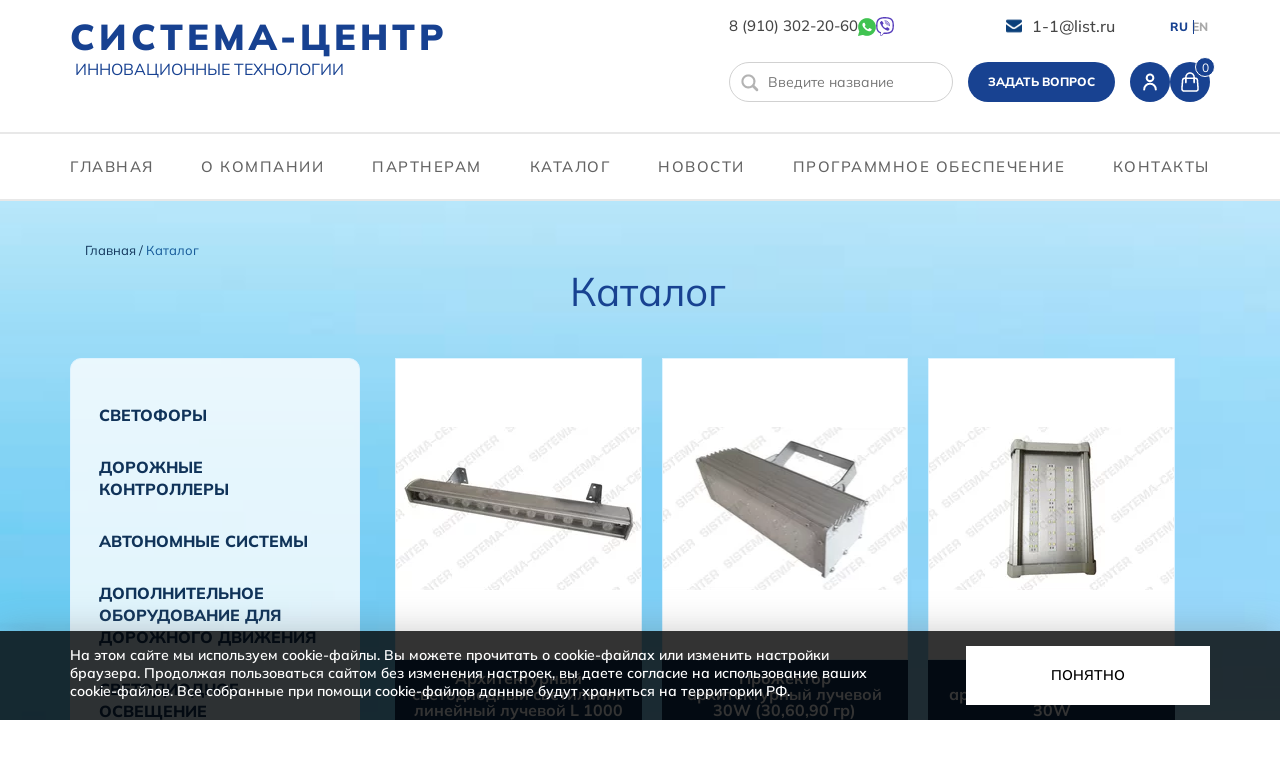

--- FILE ---
content_type: text/html; charset=UTF-8
request_url: https://sistema-center.ru/catalog
body_size: 117268
content:
<!DOCTYPE html>
<html lang="ru">

<head>
    <meta charset="UTF-8">
    <meta http-equiv="X-UA-Compatible" content="IE=edge">
    <meta name="viewport" content="width=device-width, initial-scale=1, maximum-scale=1" />
    <link href="/favicon.svg" rel="shortcut icon" type="image/svg" />
    <script> siteLocale = "ru"; </script>
            <title itemprop="headline">Каталог</title>
                <meta itemprop="description" name="description" content='Каталог'>
   

    <link rel="preconnect" href="https://fonts.googleapis.com">
    <link rel="preconnect" href="https://fonts.gstatic.com" crossorigin>
    <link href="https://fonts.googleapis.com/css2?family=PT+Sans:ital,wght@0,400;0,700;1,400;1,700&display=swap" rel="stylesheet">


        <link href="/cache-buster-1680801702/website/css/jquery-ui.min.css" media="screen" rel="stylesheet" type="text/css" />
<link href="/cache-buster-1680801702/website/css/sweetalert2.min.css" media="screen" rel="stylesheet" type="text/css" />
<link href="/cache-buster-1680801703/website/css/bootstrap.css" media="screen" rel="stylesheet" type="text/css" />
<link href="/cache-buster-1680801702/website/css/fancybox.css" media="screen" rel="stylesheet" type="text/css" />
<link href="/cache-buster-1680801703/website/css/lightslider.min.css" media="screen" rel="stylesheet" type="text/css" />
<link href="/website/css/style_new.css?v=262" media="screen" rel="stylesheet" type="text/css" />
    <script src="/cache-buster-1680801704/website/js/jquery-3.3.1.min.js"></script>
<script src="/cache-buster-1680801704/website/js/catalog/catalog2.js"></script>
<script src="/cache-buster-1680801704/website/js/jquery-ui.min.js"></script>
<script src="/cache-buster-1680801704/website/js/lightslider.min.js"></script>
<script src="/cache-buster-1680801704/website/js/bootstrap.js"></script>
<script src="/cache-buster-1680801704/website/js/sweetalert2.min.js"></script>
<script src="/cache-buster-1680801704/website/js/fancybox.js"></script>
<script src="/website/js/cart.js?v=2"></script>
<script src="/website/js/scripts.js?v=2"></script>  
    </head>
<body>
    <!-- Yandex.Metrika counter -->
    <script type="text/javascript" >
       (function(m,e,t,r,i,k,a){m[i]=m[i]||function(){(m[i].a=m[i].a||[]).push(arguments)};
       m[i].l=1*new Date();k=e.createElement(t),a=e.getElementsByTagName(t)[0],k.async=1,k.src=r,a.parentNode.insertBefore(k,a)})
       (window, document, "script", "https://mc.yandex.ru/metrika/tag.js", "ym");

       ym(28939160, "init", {
            clickmap:true,
            trackLinks:true,
            accurateTrackBounce:true,
            webvisor:true
       });
    </script>
    <noscript><div><img src="https://mc.yandex.ru/watch/28939160" style="position:absolute; left:-9999px;" alt="" /></div></noscript>
    <!-- /Yandex.Metrika counter -->
    <div class="pagetop">
        <header>
            <div class="container">
                <div class="logo">
                    <a href="/" class="logo_link">
                        <b>Система-центр</b>
                        <span>Инновационные технологии</span>
                    </a>
                </div>
                <div class="header_phones">                    
                    <!-- <a class="phone phone--single" href="tel:+79624751073">8 (962) 475-10-73</a> -->                    
                    <span class="phones-row">
                        <a class="phone" href="tel:+79103022060">8 (910) 302-20-60</a>
                        <a href="whatsapp://send?phone=+79103022060" class="whatsapp">
                            <img src="/website/img/whatsapp.svg" alt="whatsapp" title="whatsapp" width="18"></a>
                        <a href="viber://add?number=89103022060" class="viber">
                            <img src="/website/img/viber.svg" alt="viber" title="viber" width="18"></a>
                    </span>
                    <span class="phone phone--single">&nbsp;&nbsp;&nbsp;&nbsp;&nbsp;</span>
                </div>
                <a class="mail" href="mailto:1-1@list.ru">1-1@list.ru</a>
                <div class="lang">
                    <a href="http://sistema-center.ru" class="active">RU</a>
                    <a href="http://sistema-center.com" class="">EN</a>
                </div>
                <div class="search-wrapper">                    
                     <form class="search" action="/search">
                        <button type="submit">&nbsp;</button>
                        <input type="text" name="q" value=""
                               placeholder="Введите название">
                    </form>
                </div>
                <a href="#buy" class="fancybox header_btn">Задать вопрос </a>                        
                <div class="text header_links">
                    <a href="/lk/login" class="header_lk"
                       title="Личный кабинет"></a>
                    <a href="/cart" id="basket_top" class="header_cart"
                       title="Корзина"><span>0</span></a>                    
                </div>
            </div>
        </header>
        <nav>
            <div class="container ru">
                <div class="visible-xs burger">
                    <button type="button">
                        <span class="icon-bar"></span>
                        <span class="icon-bar"></span>
                        <span class="icon-bar"></span>
                    </button>
                </div>
                <ul class="navigation-pages">
    <li>
        <a id="pimcore-navigation-renderer-menu-77" title="Главная" class=" main" href="/">Главная</a>
    </li>
    <li>
        <a id="pimcore-navigation-renderer-menu-78" title="О компании " class=" main" href="/pages/o-nas">О компании </a>
    </li>
    <li>
        <a id="pimcore-navigation-renderer-menu-79" title="партнерам " class=" main" href="/pages/partneram">партнерам </a>
    </li>
    <li>
        <a id="pimcore-navigation-renderer-menu-80" title="Каталог" class="catalog_link  main" href="/pages/katalog">Каталог</a>
    </li>
    <li>
        <a id="pimcore-navigation-renderer-menu-81" title="Новости" class=" main" href="/pages/novosti">Новости</a>
    </li>
    <li>
        <a id="pimcore-navigation-renderer-menu-82" title="программное обеспечение" class=" main" href="/pages/programmnoe-obespechenie">программное обеспечение</a>
    </li>
    <li>
        <a id="pimcore-navigation-renderer-menu-83" title="контакты" class=" main" href="/pages/kontakty">контакты</a>
    </li>
</ul>            </div>
            <div class="submenu">
                <div>
                    <ul class="navigation-submenu navigation-submenu--small">
                                                <li class="sm1">
                            <a title="Cветофоры" href="/catalog/svetofory" class="sm1">Cветофоры</a>
                            <ul>
                                <li>
                                    <a title="диаметр аппертуры 300 мм" href="/catalog/svetofory/svetodiodnye-svetofory-s-apperturoy-300-mm" class="lvl2">Диаметр аппертуры 300 мм</a>
                                </li>
                                <li>
                                    <a title="диаметр аппертуры 200 мм" href="/catalog/svetofory/svetodiodnye-svetofory-s-apperturoy-200-mm" class="lvl2">Диаметр аппертуры 200 мм</a>
                                </li>
                                <li>
                                    <a title="диаметр аппертуры 100 мм" href="/catalog/svetofory/svetodiodnye-svetofory-s-apperturoy-100-mm" class="lvl2">Диаметр аппертуры 100 мм</a>
                                </li>
                                <li>
                                    <a title="совмещенная аппертура 200 мм и 300 мм" href="/catalog/svetofory/sovmeshchennaya-appertura-200-mm-i-300-mm" class="lvl2">Совмещенная аппертура 200 мм и 300 мм</a>
                                </li>
                                <li>
                                    <a title="Реверсивные" href="/catalog/svetofory/reversivnye-svetofory" class="lvl2">Реверсивные</a>
                                </li>
                            </ul>
                        </li>
                        <li class="sm2">
                            <a title="Дорожные контроллеры" href="/catalog/dorozhnye-kontrollery">Дорожные контроллеры</a>
                        </li>
                        <li class="sm3">
                            <a title="Автономные системы" href="/catalog/avtonomnye-sistemy">Автономные системы</a>
                        </li>
                        <li class="sm4">
                            <a title="Дополнительное оборудование для дорожного движения" href="/catalog/dopolnitelnoe-oborudovanie-dlya-dorozhnogo-dvizheniya">Дополнительное оборудование для дорожного движения</a>
                        </li>
                    </ul>
                    <ul class="navigation-submenu navigation-submenu--big">
                        <li class="sm6">
                            <a title="Светодиодное освещение" class=" main mainactive" href="/catalog/svetodiodnoe-osveshchenie">Светодиодное освещение</a>
                            <ul class="lvl1">
                                <li>
                                    <a title="Офисные светильники" href="/catalog/svetodiodnoe-osveshchenie/ofisnye-svetilniki" class="lvl2">Офисные светильники</a>
                                </li>
                                <li>
                                    <a title="Пылевлагозащищенные светильники" href="/catalog/svetodiodnoe-osveshchenie/pylevlagozashchishchennye-svetilniki" class="lvl2">Пылевлагозащищенные светильники</a>
                                </li>
                                <li>
                                    <a title="Промышленные светильники" href="/catalog/svetodiodnoe-osveshchenie/promyshchlennye-svetilniki" class="lvl2">Промышленные светильники</a>
                                </li>
                                <li>
                                    <a title="Уличные светильники" href="/catalog/svetodiodnoe-osveshchenie/ulichnye-svetilniki" class="lvl2">Уличные светильники</a>
                                </li>
                                <li class="sm">
                                    <a title="Светильники ЖКХ" href="/catalog/svetodiodnoe-osveshchenie/svetilniki-zhkh" class="lvl2">Светильники ЖКХ</a>
                                </li>
                                <li class="sm">
                                    <a title="Архитектурные светильники" href="/catalog/svetodiodnoe-osveshchenie/arhitekturnye-svetilniki" class="lvl2">Архитектурные светильники</a>
                                </li>
                                <li class="sm">
                                    <a title="Низковольтные светильники" href="/catalog/svetodiodnoe-osveshchenie/nizkovoltnye-svetilniki" class="lvl2">Низковольтные светильники</a>
                                </li>
                                <li class="sm">
                                    <a title="Наборы для переоборудования " href="/catalog/svetodiodnoe-osveshchenie/nabory-dlya-pereoborudovaniya" class="lvl2">Наборы для переоборудования</a>
                                </li>
                                <li class="sm">
                                    <a title="Корпуса и комплекты" href="/catalog/svetodiodnoe-osveshchenie/korpusa-i-komplekty" class="lvl2">Корпуса и комплекты</a>
                                </li>
                                <li class="sm">
                                    <a title="Светодиодные светильники китайского производства" href="/catalog/svetodiodnoe-osveshchenie/svetodiodnye-svetilniki-kitayskogo-proizvodstva" class="lvl2">Светодиодные светильники китайского производства</a>
                                </li>
                            </ul>
                        </li>
                    </ul>
                </div>
            </div>
        </nav>
    </div>

    
<div class="container content po_page m-catalog catalog">
    <div class="catalog_top">
        <div class="breads">
            <a href="/">Главная</a> /
                        <span>Каталог</span>

    

        </div>
        <h1>Каталог </h1>
    </div>
    <aside>
        <button class="aside_btn aside_btn--cat">Рубрикатор</button>
        <button class="aside_btn aside_btn--filter">Фильтр</button>
        <ul class="navigation-main">
    <li>
        <a id="pimcore-navigation-renderer-menu-85" title="Cветофоры" class=" main" href="/catalog/svetofory">Cветофоры</a>
        <ul>
            <li>
                <a id="pimcore-navigation-renderer-menu-86" title="Диаметр аппертуры 300 мм" href="/catalog/svetofory/svetodiodnye-svetofory-s-apperturoy-300-mm">Диаметр аппертуры 300 мм</a>
            </li>
            <li>
                <a id="pimcore-navigation-renderer-menu-87" title="Диаметр аппертуры 200 мм" href="/catalog/svetofory/svetodiodnye-svetofory-s-apperturoy-200-mm">Диаметр аппертуры 200 мм</a>
            </li>
            <li>
                <a id="pimcore-navigation-renderer-menu-88" title="Диаметр аппертуры 100 мм" href="/catalog/svetofory/svetodiodnye-svetofory-s-apperturoy-100-mm">Диаметр аппертуры 100 мм</a>
            </li>
            <li>
                <a id="pimcore-navigation-renderer-menu-89" title="Совмещенная аппертура 200 мм и 300 мм" href="/catalog/svetofory/sovmeshchennaya-appertura-200-mm-i-300-mm">Совмещенная аппертура 200 мм и 300 мм</a>
            </li>
            <li>
                <a id="pimcore-navigation-renderer-menu-90" title="Реверсивные" href="/catalog/svetofory/reversivnye-svetofory">Реверсивные</a>
            </li>
        </ul>
    </li>
    <li>
        <a id="pimcore-navigation-renderer-menu-91" title="Дорожные контроллеры" class=" main" href="/catalog/dorozhnye-kontrollery">Дорожные контроллеры</a>
    </li>
    <li>
        <a id="pimcore-navigation-renderer-menu-92" title="Автономные системы" class=" main" href="/catalog/avtonomnye-sistemy">Автономные системы</a>
    </li>
    <li>
        <a id="pimcore-navigation-renderer-menu-93" title="Дополнительное оборудование для дорожного движения" class=" main" href="/catalog/dopolnitelnoe-oborudovanie-dlya-dorozhnogo-dvizheniya">Дополнительное оборудование для дорожного движения</a>
    </li>
    <li>
        <a id="pimcore-navigation-renderer-menu-94" title="Светодиодное освещение" class=" main" href="/catalog/svetodiodnoe-osveshchenie">Светодиодное освещение</a>
        <ul>
            <li>
                <a id="pimcore-navigation-renderer-menu-96" title="Офисные светильники" href="/catalog/svetodiodnoe-osveshchenie/ofisnye-svetilniki">Офисные светильники</a>
                <ul>
                    <li>
                        <a id="pimcore-navigation-renderer-menu-97" title="Светильник светодиодный «Армстронг» универсальный" href="/catalog/svetodiodnoe-osveshchenie/ofisnye-svetilniki/svetilnik-svetodiodnyy-armstrong-universalnyy">Светильник светодиодный «Армстронг» универсальный</a>
                    </li>
                    <li>
                        <a id="pimcore-navigation-renderer-menu-98" title="Светильник светодиодный «Армстронг» встраиваемый" href="/catalog/svetodiodnoe-osveshchenie/ofisnye-svetilniki/svetilnik-svetodiodnyy-armstrong-vstraivaemyy">Светильник светодиодный «Армстронг» встраиваемый</a>
                    </li>
                    <li>
                        <a id="pimcore-navigation-renderer-menu-99" title="Светодиодный светильник для потолка &quot;Грильято&quot;" href="/catalog/svetodiodnoe-osveshchenie/ofisnye-svetilniki/svetodiodnyy-svetilnik-dlya-potolka-grilyato-">Светодиодный светильник для потолка &quot;Грильято&quot;</a>
                    </li>
                    <li>
                        <a id="pimcore-navigation-renderer-menu-100" title="Светодиодный светильник накладной IP 40 (аналоги ЛПО)" href="/catalog/svetodiodnoe-osveshchenie/ofisnye-svetilniki/svetodiodnyy-svetilnik-nakladnoy-ip-40-analogi-lpo-">Светодиодный светильник накладной IP 40 (аналоги ЛПО)</a>
                    </li>
                </ul>
            </li>
            <li>
                <a id="pimcore-navigation-renderer-menu-101" title="Пылевлагозащищенные светильники" href="/catalog/svetodiodnoe-osveshchenie/pylevlagozashchishchennye-svetilniki">Пылевлагозащищенные светильники</a>
                <ul>
                    <li>
                        <a id="pimcore-navigation-renderer-menu-102" title="Пылевлагозащищенный светодиодный светильник IP 65 (аналог 1х18)" href="/catalog/svetodiodnoe-osveshchenie/pylevlagozashchishchennye-svetilniki/pylevlagozashchishchennyy-svetilnik-ip-65-analog-1x18">Пылевлагозащищенный светодиодный светильник IP 65 (аналог 1х18)</a>
                    </li>
                    <li>
                        <a id="pimcore-navigation-renderer-menu-103" title="Пылевлагозащищенный светодиодный светильник IP 65 (аналог 1х36)" href="/catalog/svetodiodnoe-osveshchenie/pylevlagozashchishchennye-svetilniki/pylevlagozashchishchennyy-svetilnik-ip-65-analog-1h36">Пылевлагозащищенный светодиодный светильник IP 65 (аналог 1х36)</a>
                    </li>
                    <li>
                        <a id="pimcore-navigation-renderer-menu-104" title="Пылевлагозащищенный светодиодный светильник IP 65 (аналог 2х18)" href="/catalog/svetodiodnoe-osveshchenie/pylevlagozashchishchennye-svetilniki/pylevlagozashchishchennyy-svetilnik-ip-65-analog-2h18">Пылевлагозащищенный светодиодный светильник IP 65 (аналог 2х18)</a>
                    </li>
                    <li>
                        <a id="pimcore-navigation-renderer-menu-105" title="Пылевлагозащищенный светодиодный светильник IP 65 (аналог 2х36)" href="/catalog/svetodiodnoe-osveshchenie/pylevlagozashchishchennye-svetilniki/pylevlagozashchishchennyy-svetilnik-ip-65-analog-2h36">Пылевлагозащищенный светодиодный светильник IP 65 (аналог 2х36)</a>
                    </li>
                </ul>
            </li>
            <li>
                <a id="pimcore-navigation-renderer-menu-106" title="Промышленные светильники" href="/catalog/svetodiodnoe-osveshchenie/promyshchlennye-svetilniki">Промышленные светильники</a>
            </li>
            <li>
                <a id="pimcore-navigation-renderer-menu-107" title="Уличные светильники" href="/catalog/svetodiodnoe-osveshchenie/ulichnye-svetilniki">Уличные светильники</a>
                <ul>
                    <li>
                        <a id="pimcore-navigation-renderer-menu-108" title="Уличный светильник IP 66 (консольный, крепление &quot;эконом&quot;)" href="/catalog/svetodiodnoe-osveshchenie/ulichnye-svetilniki/ulichnyy-svetilnik-ip-66-konsolnyy-kreplenie-ekonom">Уличный светильник IP 66 (консольный, крепление &quot;эконом&quot;)</a>
                    </li>
                    <li>
                        <a id="pimcore-navigation-renderer-menu-109" title="Уличные светильники с линзой 30, 60, 90 гр" href="/catalog/svetodiodnoe-osveshchenie/ulichnye-svetilniki/ulichnye-svetilniki-s-linzoy-30-60-90-gr">Уличные светильники с линзой 30, 60, 90 гр</a>
                    </li>
                    <li>
                        <a id="pimcore-navigation-renderer-menu-110" title="Уличный светильник на опору ЛЭП с датчиком освещенности " href="/catalog/svetodiodnoe-osveshchenie/ulichnye-svetilniki/konsolnyy-ulichnyy-svetilnik-na-oporu-lep-s-datchikom-osveshchennosti-i-krepleniem">Уличный светильник на опору ЛЭП с датчиком освещенности </a>
                    </li>
                    <li>
                        <a id="pimcore-navigation-renderer-menu-111" title="Светодиодный светильник «Желудь» IP 54" href="/catalog/svetodiodnoe-osveshchenie/ulichnye-svetilniki/svetodiodnyy-svetilnik-zhelud-ip-54">Светодиодный светильник «Желудь» IP 54</a>
                    </li>
                    <li>
                        <a id="pimcore-navigation-renderer-menu-229" title="Уличные светильники с линзой Ш" href="/catalog/svetodiodnoe-osveshchenie/ulichnye-svetilniki/ulichnye-svetilniki-s-linzoj-sh">Уличные светильники с линзой Ш</a>
                    </li>
                    <li>
                        <a id="pimcore-navigation-renderer-menu-230" title="Уличные светильники IP 66 без линз" href="/catalog/svetodiodnoe-osveshchenie/ulichnye-svetilniki/Ulichnyy%20svetilnik%20IP66%20bez%20linz">Уличные светильники IP 66 без линз</a>
                    </li>
                </ul>
            </li>
            <li>
                <a id="pimcore-navigation-renderer-menu-112" title="Светильники ЖКХ" href="/catalog/svetodiodnoe-osveshchenie/svetilniki-zhkh">Светильники ЖКХ</a>
                <ul>
                    <li>
                        <a id="pimcore-navigation-renderer-menu-113" title="Светильник светодиодный «Светлячок»" href="/catalog/svetodiodnoe-osveshchenie/svetilniki-zhkh/setilnik-svetodiodnyy-svetlyachok">Светильник светодиодный «Светлячок»</a>
                    </li>
                    <li>
                        <a id="pimcore-navigation-renderer-menu-114" title="Светильник светодиодный «Таблетка»" href="/catalog/svetodiodnoe-osveshchenie/svetilniki-zhkh/svetilnik-svetodiodnyy-tabletka">Светильник светодиодный «Таблетка»</a>
                    </li>
                    <li>
                        <a id="pimcore-navigation-renderer-menu-115" title="Светильник светодиодный «Рыбий глаз»" href="/catalog/svetodiodnoe-osveshchenie/svetilniki-zhkh/svetilnik-svetodiodnyy-rybiy-glaz">Светильник светодиодный «Рыбий глаз»</a>
                    </li>
                    <li>
                        <a id="pimcore-navigation-renderer-menu-116" title="Светильник светодиодный «Медуза»" href="/catalog/svetodiodnoe-osveshchenie/svetilniki-zhkh/svetilnik-svetodiodnyy-meduza">Светильник светодиодный «Медуза»</a>
                    </li>
                    <li>
                        <a id="pimcore-navigation-renderer-menu-117" title="Светильник светодиодный «Орловский»" href="/catalog/svetodiodnoe-osveshchenie/svetilniki-zhkh/svetilnik-svetodiodnyy-orlovskiy">Светильник светодиодный «Орловский»</a>
                    </li>
                    <li>
                        <a id="pimcore-navigation-renderer-menu-118" title="Светильник светодиодный «Кристалл»" href="/catalog/svetodiodnoe-osveshchenie/svetilniki-zhkh/svetilnik-svetodiodnyy-kristall">Светильник светодиодный «Кристалл»</a>
                    </li>
                </ul>
            </li>
            <li>
                <a id="pimcore-navigation-renderer-menu-119" title="Архитектурные светильники" href="/catalog/svetodiodnoe-osveshchenie/arhitekturnye-svetilniki">Архитектурные светильники</a>
            </li>
            <li>
                <a id="pimcore-navigation-renderer-menu-120" title="Низковольтные светильники" href="/catalog/svetodiodnoe-osveshchenie/nizkovoltnye-svetilniki">Низковольтные светильники</a>
                <ul>
                    <li>
                        <a id="pimcore-navigation-renderer-menu-121" title="Пылевлагозащищенный низковольтный светильник IP 65 (аналог 2х36)" href="/catalog/svetodiodnoe-osveshchenie/nizkovoltnye-svetilniki/pylevlagozashchishchennyy-nizkovoltnyy-svetilnik-ip-65-analog-2h36-">Пылевлагозащищенный низковольтный светильник IP 65 (аналог 2х36)</a>
                    </li>
                    <li>
                        <a id="pimcore-navigation-renderer-menu-122" title="Светильник низковольтный светодиодный «Медуза»" href="/catalog/svetodiodnoe-osveshchenie/nizkovoltnye-svetilniki/svetilnik-nizkovoltnyy-svetodiodnyy-meduza-">Светильник низковольтный светодиодный «Медуза»</a>
                    </li>
                </ul>
            </li>
            <li>
                <a id="pimcore-navigation-renderer-menu-123" title="Наборы для переоборудования " href="/catalog/svetodiodnoe-osveshchenie/nabory-dlya-pereoborudovaniya">Наборы для переоборудования </a>
            </li>
            <li>
                <a id="pimcore-navigation-renderer-menu-124" title="Корпуса и комплекты" href="/catalog/svetodiodnoe-osveshchenie/korpusa-i-komplekty">Корпуса и комплекты</a>
            </li>
            <li>
                <a id="pimcore-navigation-renderer-menu-125" title="Светодиодные светильники китайского производства" href="/catalog/svetodiodnoe-osveshchenie/svetodiodnye-svetilniki-kitayskogo-proizvodstva">Светодиодные светильники китайского производства</a>
            </li>
        </ul>
    </li>
    <li>
        <a id="pimcore-navigation-renderer-menu-95" title="Другие направления" class=" main" href="/catalog/drugie-napravleniya">Другие направления</a>
    </li>
</ul>        <!-- <form class="filter">

           <div class="input_wrapper">
                <label for="s2">Диаметр Аппертуры</label>
                <select class="select" id="s2">
                    <option>по умолчанию</option>
                    <option>монолитный корпус</option>
                    <option>объемный корпус</option>
                    <option>плоский корпус</option>
                </select>
            </div>
            <div class="input_wrapper">
                <label for="s3">Тип корпуса</label>
                <select class="select" id="s3">
                    <option>по умолчанию</option>
                    <option>монолитный корпус</option>
                    <option>объемный корпус</option>
                    <option>плоский корпус</option>
                </select>
            </div>
            <div class="input_wrapper input_wrapper--small">
                <label for="s4">Звуковой сигнал</label>
                <select class="select" id="s4">
                    <option>есть</option>
                    <option>нет</option>
                </select>
            </div>
            <div class="input_wrapper input_wrapper--small">
                <label for="s5">Табло обратного отсчета времени (ТООВ)</label>
                <select class="select" id="s5">
                    <option>есть</option>
                    <option>нет</option>
                </select>
            </div>
            <button type="submit" class="filter__btn">Применить</button>
        </form>-->

        <!--  фильтр в светодиодном освещении -->
        <!--        <form class="filter">
                   <div class="input_wrapper">
                     <label for="s1">Сфера применения</label>
                     <select class="select" id="s1">
                       <option>пылевлагозащитные светильники</option>
                       <option>пылевлагозащитные светильники</option>
                       <option>пылевлагозащитные светильники</option>
                     </select>
                   </div>
                   <div class="filter_slider">
                     <p id="maxPrice" style="display:none;">2</p>
                     <p id="minPrice" style="display:none;">150</p>
                     <label>Мощность</label>
                     <div class="sliderCont">
                         <div id="slider" class="ui-slider ui-slider-horizontal ui-widget ui-widget-content ui-corner-all">
                             <div class="ui-slider-range ui-widget-header" style="left: 0%; width: 100%;"></div>
                             <a class="ui-slider-handle ui-state-default ui-corner-all" style="left: 0%;">
                               <input class="f_control" type="number" id="minCost" name="price[]"
                                    value="3" min="0" max="100000000">
                             </a>
                             <a class="ui-slider-handle ui-state-default ui-corner-all" style="left: 100%;">
                               <input class="f_control right"  type="number" id="maxCost" name="price[]"
                                    value="151" min="0" max="100000000">
                             </a>
                         </div>
                     </div>
                   </div>
                   <div class="input_wrapper input_wrapper--mid">
                     <label for="s5">Оптика</label>
                     <select class="select" id="s5">
                       <option>есть</option>
                       <option>нет</option>
                     </select>
                   </div>
                   <button type="submit" class="filter__btn">Применить</button>
                 </form>
        -->
    </aside>
    <div class="catalog_list row row-flex">
        <!--         <div id="ya-site-results" data-bem="{&quot;tld&quot;: &quot;ru&quot;,&quot;language&quot;: &quot;ru&quot;,&quot;encoding&quot;: &quot;&quot;,&quot;htmlcss&quot;: &quot;1.x&quot;,&quot;updatehash&quot;: true}"></div><script type="text/javascript">(function(w,d,c){var s=d.createElement('script'),h=d.getElementsByTagName('script')[0];s.type='text/javascript';s.async=true;s.charset='utf-8';s.src=(d.location.protocol==='https:'?'https:':'http:')+'//site.yandex.net/v2.0/js/all.js';h.parentNode.insertBefore(s,h);(w[c]||(w[c]=[])).push(function(){Ya.Site.Results.init();})})(window,document,'yandex_site_callbacks');</script> -->

                        <div class="block">
                                        <a href="/goods/arhitekturnyy-lineynyy-luchevoy-l-1000-24w-30-60-90-gr1000g" class="item_pic">
                        <img src="/catalog/foto%20S%20vodyanym%20znakom/svetodiodnoe-osveshchenie/arhitekturnye-svetilniki/image-thumb__647__min/L%201000%2024W%20%2830%2C60%2C90%20%D0%B3%D1%80%29%20%28Architek-Line-1000%D0%93%29%20%281%29%20%D0%BA%D0%BE%D0%BF%D0%B8%D1%8F.webp"
                             alt='Архитектурный светодиодный светильник линейный лучевой L 1000 24W (30,60,90 гр) (Architek-Line-1000Г): Фото - АО "Система-центр"'
                             title='Фото - Архитектурный светодиодный светильник линейный лучевой L 1000 24W (30,60,90 гр) (Architek-Line-1000Г) - АО "Система-центр"'/>
                    </a>
                    <?php// } ?>
                    <a class="block-price" href="/goods/arhitekturnyy-lineynyy-luchevoy-l-1000-24w-30-60-90-gr1000g">
                        <span itemprop="name" class="catalog_name">Архитектурный светодиодный светильник линейный лучевой L 1000 24W (30,60,90 гр) (Architek-Line-1000Г)</span>
                        <div itemprop="name" class="catalog_desc"></div>
                        <span class="catalog_price" itemprop="offers" itemscope itemtype="http://schema.org/Offer">
                                                            <span>Цена по запросу</span>
                            
                        </span>
                        <span itemprop="description" class="org">Архитектурный светодиодный светильник линейный лучевой L 1000 24W (30,60,90 гр) (Architek-Line-1000Г)</span>
                    </a>
                                        <div class="catalog_btns">
                        <div class="item_btns row">
                            <button class="minus">-</button>
                            <input type="text" class="item_quantity counter" value="1">
                            <button class="plus">+</button>
                        </div>
                                                    <a href="javascript:;" class="catalog_cart" onclick="addToCart(this)"
                               id="256">купить</a>
                                                <!--  <a href="" class="catalog_cart" onclick="addToCart(this); return false;">купить</a>
                       </div> -->
                    </div>
                </div>
                            <div class="block">
                                        <a href="/goods/prozhektor-arhitekturnyy-luchevoy-30w-30-60-90-gr-30g" class="item_pic">
                        <img src="/catalog/foto%20S%20vodyanym%20znakom/svetodiodnoe-osveshchenie/arhitekturnye-svetilniki/image-thumb__626__min/30W%20%2830%2C60%2C90%20%D0%B3%D1%80%29%20%28Architek-Prog-30%D0%93%29%20%281%29%20%D0%BA%D0%BE%D0%BF%D0%B8%D1%8F.webp"
                             alt='Прожектор архитектурный лучевой 30W (30,60,90 гр) (Architek-Prog-30Г): Фото - АО "Система-центр"'
                             title='Фото - Прожектор архитектурный лучевой 30W (30,60,90 гр) (Architek-Prog-30Г) - АО "Система-центр"'/>
                    </a>
                    <?php// } ?>
                    <a class="block-price" href="/goods/prozhektor-arhitekturnyy-luchevoy-30w-30-60-90-gr-30g">
                        <span itemprop="name" class="catalog_name">Прожектор архитектурный лучевой 30W (30,60,90 гр) (Architek-Prog-30Г)</span>
                        <div itemprop="name" class="catalog_desc"></div>
                        <span class="catalog_price" itemprop="offers" itemscope itemtype="http://schema.org/Offer">
                                                            <span>Цена по запросу</span>
                            
                        </span>
                        <span itemprop="description" class="org">Прожектор архитектурный лучевой 30W (30,60,90 гр) (Architek-Prog-30Г)</span>
                    </a>
                                        <div class="catalog_btns">
                        <div class="item_btns row">
                            <button class="minus">-</button>
                            <input type="text" class="item_quantity counter" value="1">
                            <button class="plus">+</button>
                        </div>
                                                    <a href="javascript:;" class="catalog_cart" onclick="addToCart(this)"
                               id="257">купить</a>
                                                <!--  <a href="" class="catalog_cart" onclick="addToCart(this); return false;">купить</a>
                       </div> -->
                    </div>
                </div>
                            <div class="block">
                                        <a href="/goods/prozhektor-arhitekturnyy-zalivnoy-30w" class="item_pic">
                        <img src="/catalog/foto%20S%20vodyanym%20znakom/svetodiodnoe-osveshchenie/arhitekturnye-svetilniki/image-thumb__654__min/%D0%B7%D0%B0%D0%BB%D0%B8%D0%B2%D0%BD%D0%BE%D0%B9%2030W%20%281%29%20%D0%BA%D0%BE%D0%BF%D0%B8%D1%8F.webp"
                             alt='Прожектор архитектурный заливной 30W: Фото - АО "Система-центр"'
                             title='Фото - Прожектор архитектурный заливной 30W - АО "Система-центр"'/>
                    </a>
                    <?php// } ?>
                    <a class="block-price" href="/goods/prozhektor-arhitekturnyy-zalivnoy-30w">
                        <span itemprop="name" class="catalog_name">Прожектор архитектурный заливной 30W</span>
                        <div itemprop="name" class="catalog_desc"></div>
                        <span class="catalog_price" itemprop="offers" itemscope itemtype="http://schema.org/Offer">
                                                            <span>Цена по запросу</span>
                            
                        </span>
                        <span itemprop="description" class="org">Прожектор архитектурный заливной 30W</span>
                    </a>
                                        <div class="catalog_btns">
                        <div class="item_btns row">
                            <button class="minus">-</button>
                            <input type="text" class="item_quantity counter" value="1">
                            <button class="plus">+</button>
                        </div>
                                                    <a href="javascript:;" class="catalog_cart" onclick="addToCart(this)"
                               id="258">купить</a>
                                                <!--  <a href="" class="catalog_cart" onclick="addToCart(this); return false;">купить</a>
                       </div> -->
                    </div>
                </div>
                            <div class="block">
                                        <a href="/goods/svetofor-t.4-reversivnyy-odnosekcionnyy" class="item_pic">
                        <img src="/catalog/foto%20S%20vodyanym%20znakom/svetofory/reversivnye/image-thumb__748__min/%D0%A2.4.%D0%A1.1%20%281%29.webp"
                             alt='Светофор  Т.4.С.1 реверсивный односекционный: Фото - АО "Система-центр"'
                             title='Фото - Светофор  Т.4.С.1 реверсивный односекционный - АО "Система-центр"'/>
                    </a>
                    <?php// } ?>
                    <a class="block-price" href="/goods/svetofor-t.4-reversivnyy-odnosekcionnyy">
                        <span itemprop="name" class="catalog_name">Светофор  Т.4.С.1 реверсивный односекционный</span>
                        <div itemprop="name" class="catalog_desc"></div>
                        <span class="catalog_price" itemprop="offers" itemscope itemtype="http://schema.org/Offer">
                                                            <span>Цена по запросу</span>
                            
                        </span>
                        <span itemprop="description" class="org">Светофор  Т.4.С.1 реверсивный односекционный</span>
                    </a>
                                        <div class="catalog_btns">
                        <div class="item_btns row">
                            <button class="minus">-</button>
                            <input type="text" class="item_quantity counter" value="1">
                            <button class="plus">+</button>
                        </div>
                                                    <a href="javascript:;" class="catalog_cart" onclick="addToCart(this)"
                               id="259">купить</a>
                                                <!--  <a href="" class="catalog_cart" onclick="addToCart(this); return false;">купить</a>
                       </div> -->
                    </div>
                </div>
                            <div class="block">
                                        <a href="/goods/svetofor-t.4.1.-reversivnyy-dvuhsekcionnyy" class="item_pic">
                        <img src="/catalog/foto%20S%20vodyanym%20znakom/svetofory/reversivnye/image-thumb__747__min/%D0%A2.4.1.%20%281%29.webp"
                             alt='Светофор Т.4.1. реверсивный двухсекционный: Фото - АО "Система-центр"'
                             title='Фото - Светофор Т.4.1. реверсивный двухсекционный - АО "Система-центр"'/>
                    </a>
                    <?php// } ?>
                    <a class="block-price" href="/goods/svetofor-t.4.1.-reversivnyy-dvuhsekcionnyy">
                        <span itemprop="name" class="catalog_name">Светофор Т.4.1. реверсивный двухсекционный</span>
                        <div itemprop="name" class="catalog_desc"></div>
                        <span class="catalog_price" itemprop="offers" itemscope itemtype="http://schema.org/Offer">
                                                            <span>Цена по запросу</span>
                            
                        </span>
                        <span itemprop="description" class="org">Светофор Т.4.1. реверсивный двухсекционный</span>
                    </a>
                                        <div class="catalog_btns">
                        <div class="item_btns row">
                            <button class="minus">-</button>
                            <input type="text" class="item_quantity counter" value="1">
                            <button class="plus">+</button>
                        </div>
                                                    <a href="javascript:;" class="catalog_cart" onclick="addToCart(this)"
                               id="260">купить</a>
                                                <!--  <a href="" class="catalog_cart" onclick="addToCart(this); return false;">купить</a>
                       </div> -->
                    </div>
                </div>
                            <div class="block">
                                        <a href="/goods/nabor-dlya-pereoborudovaniya-4-lineyki-osram-30-32-w-s-drayverom" class="item_pic">
                        <img src="/catalog/foto%20S%20vodyanym%20znakom/svetodiodnoe-osveshchenie/nabory-dlya-pereoborudovaniya/image-thumb__669__min/4%20%D0%BB%D0%B8%D0%BD%D0%B5%D0%B9%D0%BA%D0%B8%20OSRAM%2030-32%20W%20%D1%81%20%D0%B4%D1%80%D0%B0%D0%B9%D0%B2%D0%B5%D1%80%D0%BE%D0%BC%20%281%29%20%D0%BA%D0%BE%D0%BF%D0%B8%D1%8F.webp"
                             alt='Набор для переоборудования 4 линейки OSRAM 30-32 W  с драйвером: Фото - АО "Система-центр"'
                             title='Фото - Набор для переоборудования 4 линейки OSRAM 30-32 W  с драйвером - АО "Система-центр"'/>
                    </a>
                    <?php// } ?>
                    <a class="block-price" href="/goods/nabor-dlya-pereoborudovaniya-4-lineyki-osram-30-32-w-s-drayverom">
                        <span itemprop="name" class="catalog_name">Набор для переоборудования 4 линейки OSRAM 30-32 W  с драйвером</span>
                        <div itemprop="name" class="catalog_desc"></div>
                        <span class="catalog_price" itemprop="offers" itemscope itemtype="http://schema.org/Offer">
                                                            <span>Цена по запросу</span>
                            
                        </span>
                        <span itemprop="description" class="org">Набор для переоборудования 4 линейки OSRAM 30-32 W  с драйвером</span>
                    </a>
                                        <div class="catalog_btns">
                        <div class="item_btns row">
                            <button class="minus">-</button>
                            <input type="text" class="item_quantity counter" value="1">
                            <button class="plus">+</button>
                        </div>
                                                    <a href="javascript:;" class="catalog_cart" onclick="addToCart(this)"
                               id="225">купить</a>
                                                <!--  <a href="" class="catalog_cart" onclick="addToCart(this); return false;">купить</a>
                       </div> -->
                    </div>
                </div>
                            <div class="block">
                                        <a href="/goods/nabor-dlya-pereoborudovaniya-5-lineek-osram-35-w-s-drayverom" class="item_pic">
                        <img src="/catalog/foto%20S%20vodyanym%20znakom/svetodiodnoe-osveshchenie/nabory-dlya-pereoborudovaniya/image-thumb__673__min/5%20%D0%BB%D0%B8%D0%BD%D0%B5%D0%B5%D0%BA%20OSRAM%2035%20W%20%D1%81%20%D0%B4%D1%80%D0%B0%D0%B9%D0%B2%D0%B5%D1%80%D0%BE%D0%BC%20%281%29%20%D0%BA%D0%BE%D0%BF%D0%B8%D1%8F.webp"
                             alt='Набор для переоборудования 5 линеек OSRAM 35 W  с драйвером: Фото - АО "Система-центр"'
                             title='Фото - Набор для переоборудования 5 линеек OSRAM 35 W  с драйвером - АО "Система-центр"'/>
                    </a>
                    <?php// } ?>
                    <a class="block-price" href="/goods/nabor-dlya-pereoborudovaniya-5-lineek-osram-35-w-s-drayverom">
                        <span itemprop="name" class="catalog_name">Набор для переоборудования 5 линеек OSRAM 35 W  с драйвером</span>
                        <div itemprop="name" class="catalog_desc"></div>
                        <span class="catalog_price" itemprop="offers" itemscope itemtype="http://schema.org/Offer">
                                                            <span>Цена по запросу</span>
                            
                        </span>
                        <span itemprop="description" class="org">Набор для переоборудования 5 линеек OSRAM 35 W  с драйвером</span>
                    </a>
                                        <div class="catalog_btns">
                        <div class="item_btns row">
                            <button class="minus">-</button>
                            <input type="text" class="item_quantity counter" value="1">
                            <button class="plus">+</button>
                        </div>
                                                    <a href="javascript:;" class="catalog_cart" onclick="addToCart(this)"
                               id="226">купить</a>
                                                <!--  <a href="" class="catalog_cart" onclick="addToCart(this); return false;">купить</a>
                       </div> -->
                    </div>
                </div>
                            <div class="block">
                                        <a href="/goods/nabor-dlya-pereoborudovaniya-6-lineek-osram-44-w-s-drayverom" class="item_pic">
                        <img src="/catalog/foto%20S%20vodyanym%20znakom/svetodiodnoe-osveshchenie/nabory-dlya-pereoborudovaniya/image-thumb__674__min/6%20%D0%BB%D0%B8%D0%BD%D0%B5%D0%B5%D0%BA%20OSRAM%2044%20W%20%D1%81%20%D0%B4%D1%80%D0%B0%D0%B9%D0%B2%D0%B5%D1%80%D0%BE%D0%BC%20%D1%81%20%D0%B3%D0%B0%D0%BB%D1%8C%D0%B2%D0%B0%D0%BD%D0%B8%D1%87%D0%B5%D1%81%D0%BA%D0%BE%D0%B9%20%D1%80%D0%B0%D0%B7%D0%B2%D1%8F%D0%B7%D0%BA%D0%BE%D0%B9%20%281%29%20%D0%BA%D0%BE%D0%BF%D0%B8%D1%8F.webp"
                             alt='Набор для переоборудования 6 линеек OSRAM 44 W  с драйвером с гальванической развязкой: Фото - АО "Система-центр"'
                             title='Фото - Набор для переоборудования 6 линеек OSRAM 44 W  с драйвером с гальванической развязкой - АО "Система-центр"'/>
                    </a>
                    <?php// } ?>
                    <a class="block-price" href="/goods/nabor-dlya-pereoborudovaniya-6-lineek-osram-44-w-s-drayverom">
                        <span itemprop="name" class="catalog_name">Набор для переоборудования 6 линеек OSRAM 44 W  с драйвером с гальванической развязкой</span>
                        <div itemprop="name" class="catalog_desc"></div>
                        <span class="catalog_price" itemprop="offers" itemscope itemtype="http://schema.org/Offer">
                                                            <span>Цена по запросу</span>
                            
                        </span>
                        <span itemprop="description" class="org">Набор для переоборудования 6 линеек OSRAM 44 W  с драйвером с гальванической развязкой</span>
                    </a>
                                        <div class="catalog_btns">
                        <div class="item_btns row">
                            <button class="minus">-</button>
                            <input type="text" class="item_quantity counter" value="1">
                            <button class="plus">+</button>
                        </div>
                                                    <a href="javascript:;" class="catalog_cart" onclick="addToCart(this)"
                               id="227">купить</a>
                                                <!--  <a href="" class="catalog_cart" onclick="addToCart(this); return false;">купить</a>
                       </div> -->
                    </div>
                </div>
                            <div class="block">
                                        <a href="/goods/nabor-dlya-pereoborudovaniya-4-lineyki-hongli-nichia-60-w-s-drayverom" class="item_pic">
                        <img src="/catalog/foto%20S%20vodyanym%20znakom/svetodiodnoe-osveshchenie/nabory-dlya-pereoborudovaniya/image-thumb__667__min/4%20%D0%BB%D0%B8%D0%BD%D0%B5%D0%B9%D0%BA%D0%B8%20HONGLI%20NICHIA%2060%20W%20%D1%81%20%D0%B4%D1%80%D0%B0%D0%B9%D0%B2%D0%B5%D1%80%D0%BE%D0%BC%20%D1%81%20%D0%B3%D0%B0%D0%BB%D1%8C%D0%B2%D0%B0%D0%BD%D0%B8%D1%87%D0%B5%D1%81%D0%BA%D0%BE%D0%B9%20%D1%80%D0%B0%D0%B7%D0%B2%D1%8F%D0%B7%D0%BA%D0%BE%D0%B9%20%281%29%20%D0%BA%D0%BE%D0%BF%D0%B8%D1%8F.webp"
                             alt='Набор для переоборудования 4 линейки HONGLI/NICHIA 60 W с драйвером с гальванической развязкой: Фото - АО "Система-центр"'
                             title='Фото - Набор для переоборудования 4 линейки HONGLI/NICHIA 60 W с драйвером с гальванической развязкой - АО "Система-центр"'/>
                    </a>
                    <?php// } ?>
                    <a class="block-price" href="/goods/nabor-dlya-pereoborudovaniya-4-lineyki-hongli-nichia-60-w-s-drayverom">
                        <span itemprop="name" class="catalog_name">Набор для переоборудования 4 линейки HONGLI/NICHIA 60 W с драйвером с гальванической развязкой</span>
                        <div itemprop="name" class="catalog_desc"></div>
                        <span class="catalog_price" itemprop="offers" itemscope itemtype="http://schema.org/Offer">
                                                            <span>Цена по запросу</span>
                            
                        </span>
                        <span itemprop="description" class="org">Набор для переоборудования 4 линейки HONGLI/NICHIA 60 W с драйвером с гальванической развязкой</span>
                    </a>
                                        <div class="catalog_btns">
                        <div class="item_btns row">
                            <button class="minus">-</button>
                            <input type="text" class="item_quantity counter" value="1">
                            <button class="plus">+</button>
                        </div>
                                                    <a href="javascript:;" class="catalog_cart" onclick="addToCart(this)"
                               id="228">купить</a>
                                                <!--  <a href="" class="catalog_cart" onclick="addToCart(this); return false;">купить</a>
                       </div> -->
                    </div>
                </div>
                            <div class="block">
                                        <a href="/goods/kitayskiy-svetodiodnyy-svetilnik-36-vt-3000-lm" class="item_pic">
                        <img src="/catalog/foto%20S%20vodyanym%20znakom/svetodiodnoe-osveshchenie/Svetodiodnye-svetilniki-kitajskogo-proizvodstva/image-thumb__728__min/36%20%D0%92%D1%82%203000%D0%9B%D0%BC.webp"
                             alt='Светодиодный светильник 36 Вт 3000Лм: Фото - АО "Система-центр"'
                             title='Фото - Светодиодный светильник 36 Вт 3000Лм - АО "Система-центр"'/>
                    </a>
                    <?php// } ?>
                    <a class="block-price" href="/goods/kitayskiy-svetodiodnyy-svetilnik-36-vt-3000-lm">
                        <span itemprop="name" class="catalog_name">Светодиодный светильник 36 Вт 3000Лм</span>
                        <div itemprop="name" class="catalog_desc"></div>
                        <span class="catalog_price" itemprop="offers" itemscope itemtype="http://schema.org/Offer">
                                                            <span>Цена по запросу</span>
                            
                        </span>
                        <span itemprop="description" class="org">Светодиодный светильник 36 Вт 3000Лм</span>
                    </a>
                                        <div class="catalog_btns">
                        <div class="item_btns row">
                            <button class="minus">-</button>
                            <input type="text" class="item_quantity counter" value="1">
                            <button class="plus">+</button>
                        </div>
                                                    <a href="javascript:;" class="catalog_cart" onclick="addToCart(this)"
                               id="244">купить</a>
                                                <!--  <a href="" class="catalog_cart" onclick="addToCart(this); return false;">купить</a>
                       </div> -->
                    </div>
                </div>
                            <div class="block">
                                        <a href="/goods/kitayskaya-svetodiodnvaya-ultratonkaya-panel-40vt-32000-lm" class="item_pic">
                        <img src="/catalog/foto%20S%20vodyanym%20znakom/svetodiodnoe-osveshchenie/Svetodiodnye-svetilniki-kitajskogo-proizvodstva/image-thumb__729__min/40%20%D0%92%D1%82%203200%D0%9B%D0%BC.webp"
                             alt='Светодиодная ультратонкая панель 40 Вт 3200Лм: Фото - АО "Система-центр"'
                             title='Фото - Светодиодная ультратонкая панель 40 Вт 3200Лм - АО "Система-центр"'/>
                    </a>
                    <?php// } ?>
                    <a class="block-price" href="/goods/kitayskaya-svetodiodnvaya-ultratonkaya-panel-40vt-32000-lm">
                        <span itemprop="name" class="catalog_name">Светодиодная ультратонкая панель 40 Вт 3200Лм</span>
                        <div itemprop="name" class="catalog_desc"></div>
                        <span class="catalog_price" itemprop="offers" itemscope itemtype="http://schema.org/Offer">
                                                            <span>Цена по запросу</span>
                            
                        </span>
                        <span itemprop="description" class="org">Светодиодная ультратонкая панель 40 Вт 3200Лм</span>
                    </a>
                                        <div class="catalog_btns">
                        <div class="item_btns row">
                            <button class="minus">-</button>
                            <input type="text" class="item_quantity counter" value="1">
                            <button class="plus">+</button>
                        </div>
                                                    <a href="javascript:;" class="catalog_cart" onclick="addToCart(this)"
                               id="245">купить</a>
                                                <!--  <a href="" class="catalog_cart" onclick="addToCart(this); return false;">купить</a>
                       </div> -->
                    </div>
                </div>
                            <div class="block">
                                        <a href="/goods/kitayskiy-svetodiodnyy-svetilnik-36vt-2400-lm" class="item_pic">
                        <img src="/catalog/foto%20S%20vodyanym%20znakom/svetodiodnoe-osveshchenie/Svetodiodnye-svetilniki-kitajskogo-proizvodstva/image-thumb__727__min/36%20%D0%92%D1%82%202400%D0%9B%D0%BC%20%281%29.webp"
                             alt='Светодиодный светильник 36 Вт 2400Лм: Фото - АО "Система-центр"'
                             title='Фото - Светодиодный светильник 36 Вт 2400Лм - АО "Система-центр"'/>
                    </a>
                    <?php// } ?>
                    <a class="block-price" href="/goods/kitayskiy-svetodiodnyy-svetilnik-36vt-2400-lm">
                        <span itemprop="name" class="catalog_name">Светодиодный светильник 36 Вт 2400Лм</span>
                        <div itemprop="name" class="catalog_desc"></div>
                        <span class="catalog_price" itemprop="offers" itemscope itemtype="http://schema.org/Offer">
                                                            <span>Цена по запросу</span>
                            
                        </span>
                        <span itemprop="description" class="org">Светодиодный светильник 36 Вт 2400Лм</span>
                    </a>
                                        <div class="catalog_btns">
                        <div class="item_btns row">
                            <button class="minus">-</button>
                            <input type="text" class="item_quantity counter" value="1">
                            <button class="plus">+</button>
                        </div>
                                                    <a href="javascript:;" class="catalog_cart" onclick="addToCart(this)"
                               id="246">купить</a>
                                                <!--  <a href="" class="catalog_cart" onclick="addToCart(this); return false;">купить</a>
                       </div> -->
                    </div>
                </div>
                            <div class="block">
                                        <a href="/goods/arhitekturnyy-zalivnoy-3w-architek-3d" class="item_pic">
                        <img src="/catalog/foto%20S%20vodyanym%20znakom/svetodiodnoe-osveshchenie/arhitekturnye-svetilniki/image-thumb__1000__min/IMG-20201009-WA0022.webp"
                             alt='Архитектурный светодиодный светильник заливной 3W (Architek-3Д): Фото - АО "Система-центр"'
                             title='Фото - Архитектурный светодиодный светильник заливной 3W (Architek-3Д) - АО "Система-центр"'/>
                    </a>
                    <?php// } ?>
                    <a class="block-price" href="/goods/arhitekturnyy-zalivnoy-3w-architek-3d">
                        <span itemprop="name" class="catalog_name">Архитектурный светодиодный светильник заливной 3W (Architek-3Д)</span>
                        <div itemprop="name" class="catalog_desc"></div>
                        <span class="catalog_price" itemprop="offers" itemscope itemtype="http://schema.org/Offer">
                                                            <span>Цена по запросу</span>
                            
                        </span>
                        <span itemprop="description" class="org">Архитектурный светодиодный светильник заливной 3W (Architek-3Д)</span>
                    </a>
                                        <div class="catalog_btns">
                        <div class="item_btns row">
                            <button class="minus">-</button>
                            <input type="text" class="item_quantity counter" value="1">
                            <button class="plus">+</button>
                        </div>
                                                    <a href="javascript:;" class="catalog_cart" onclick="addToCart(this)"
                               id="247">купить</a>
                                                <!--  <a href="" class="catalog_cart" onclick="addToCart(this); return false;">купить</a>
                       </div> -->
                    </div>
                </div>
                            <div class="block">
                                        <a href="/goods/arhitekturnyy-lineynyy-zalivnoy-l-500-6w-500d" class="item_pic">
                        <img src="/catalog/foto%20S%20vodyanym%20znakom/svetodiodnoe-osveshchenie/arhitekturnye-svetilniki/image-thumb__632__min/L%20500%206W%20%28Architek-Line-500%D0%94%29%20%281%29%20%D0%BA%D0%BE%D0%BF%D0%B8%D1%8F.webp"
                             alt='Архитектурный светодиодный светильник линейный заливной L 500 6W (Architek-Line-500Д): Фото - АО "Система-центр"'
                             title='Фото - Архитектурный светодиодный светильник линейный заливной L 500 6W (Architek-Line-500Д) - АО "Система-центр"'/>
                    </a>
                    <?php// } ?>
                    <a class="block-price" href="/goods/arhitekturnyy-lineynyy-zalivnoy-l-500-6w-500d">
                        <span itemprop="name" class="catalog_name">Архитектурный светодиодный светильник линейный заливной L 500 6W (Architek-Line-500Д)</span>
                        <div itemprop="name" class="catalog_desc"></div>
                        <span class="catalog_price" itemprop="offers" itemscope itemtype="http://schema.org/Offer">
                                                            <span>Цена по запросу</span>
                            
                        </span>
                        <span itemprop="description" class="org">Архитектурный светодиодный светильник линейный заливной L 500 6W (Architek-Line-500Д)</span>
                    </a>
                                        <div class="catalog_btns">
                        <div class="item_btns row">
                            <button class="minus">-</button>
                            <input type="text" class="item_quantity counter" value="1">
                            <button class="plus">+</button>
                        </div>
                                                    <a href="javascript:;" class="catalog_cart" onclick="addToCart(this)"
                               id="248">купить</a>
                                                <!--  <a href="" class="catalog_cart" onclick="addToCart(this); return false;">купить</a>
                       </div> -->
                    </div>
                </div>
                            <div class="block">
                                        <a href="/goods/arhitekturnyy-luchevoy-30-60-90-gr-3w-architek-3g" class="item_pic">
                        <img src="/catalog/foto%20S%20vodyanym%20znakom/svetodiodnoe-osveshchenie/arhitekturnye-svetilniki/image-thumb__1000__min/IMG-20201009-WA0022.webp"
                             alt='Архитектурный светодиодный светильник лучевой (30,60,90 гр) 3W (Architek-3Г): Фото - АО "Система-центр"'
                             title='Фото - Архитектурный светодиодный светильник лучевой (30,60,90 гр) 3W (Architek-3Г) - АО "Система-центр"'/>
                    </a>
                    <?php// } ?>
                    <a class="block-price" href="/goods/arhitekturnyy-luchevoy-30-60-90-gr-3w-architek-3g">
                        <span itemprop="name" class="catalog_name">Архитектурный светодиодный светильник лучевой (30,60,90 гр) 3W (Architek-3Г)</span>
                        <div itemprop="name" class="catalog_desc"></div>
                        <span class="catalog_price" itemprop="offers" itemscope itemtype="http://schema.org/Offer">
                                                            <span>Цена по запросу</span>
                            
                        </span>
                        <span itemprop="description" class="org">Архитектурный светодиодный светильник лучевой (30,60,90 гр) 3W (Architek-3Г)</span>
                    </a>
                                        <div class="catalog_btns">
                        <div class="item_btns row">
                            <button class="minus">-</button>
                            <input type="text" class="item_quantity counter" value="1">
                            <button class="plus">+</button>
                        </div>
                                                    <a href="javascript:;" class="catalog_cart" onclick="addToCart(this)"
                               id="249">купить</a>
                                                <!--  <a href="" class="catalog_cart" onclick="addToCart(this); return false;">купить</a>
                       </div> -->
                    </div>
                </div>
                            <div class="block">
                                        <a href="/goods/arhitekturnyy-lineynyy-zalivnoy-l-500-12w-500d" class="item_pic">
                        <img src="/catalog/foto%20S%20vodyanym%20znakom/svetodiodnoe-osveshchenie/arhitekturnye-svetilniki/image-thumb__638__min/L%20500%2012W%20%28Architek-Line-500%D0%94%29%20%281%29%20%D0%BA%D0%BE%D0%BF%D0%B8%D1%8F.webp"
                             alt='Архитектурный светодиодный светильник линейный заливной L 500 12W (Architek-Line-500Д): Фото - АО "Система-центр"'
                             title='Фото - Архитектурный светодиодный светильник линейный заливной L 500 12W (Architek-Line-500Д) - АО "Система-центр"'/>
                    </a>
                    <?php// } ?>
                    <a class="block-price" href="/goods/arhitekturnyy-lineynyy-zalivnoy-l-500-12w-500d">
                        <span itemprop="name" class="catalog_name">Архитектурный светодиодный светильник линейный заливной L 500 12W (Architek-Line-500Д)</span>
                        <div itemprop="name" class="catalog_desc"></div>
                        <span class="catalog_price" itemprop="offers" itemscope itemtype="http://schema.org/Offer">
                                                            <span>Цена по запросу</span>
                            
                        </span>
                        <span itemprop="description" class="org">Архитектурный светодиодный светильник линейный заливной L 500 12W (Architek-Line-500Д)</span>
                    </a>
                                        <div class="catalog_btns">
                        <div class="item_btns row">
                            <button class="minus">-</button>
                            <input type="text" class="item_quantity counter" value="1">
                            <button class="plus">+</button>
                        </div>
                                                    <a href="javascript:;" class="catalog_cart" onclick="addToCart(this)"
                               id="250">купить</a>
                                                <!--  <a href="" class="catalog_cart" onclick="addToCart(this); return false;">купить</a>
                       </div> -->
                    </div>
                </div>
                            <div class="block">
                                        <a href="/goods/arhitekturnyy-lineynyy-zalivnoy-l-1000-12w-1000d" class="item_pic">
                        <img src="/catalog/foto%20S%20vodyanym%20znakom/svetodiodnoe-osveshchenie/arhitekturnye-svetilniki/image-thumb__644__min/L%201000%2012W%20%28Architek-Line-1000%D0%94%29%20%281%29%20%D0%BA%D0%BE%D0%BF%D0%B8%D1%8F.webp"
                             alt='Архитектурный светодиодный светильник линейный заливной L 1000 12W (Architek-Line-1000Д): Фото - АО "Система-центр"'
                             title='Фото - Архитектурный светодиодный светильник линейный заливной L 1000 12W (Architek-Line-1000Д) - АО "Система-центр"'/>
                    </a>
                    <?php// } ?>
                    <a class="block-price" href="/goods/arhitekturnyy-lineynyy-zalivnoy-l-1000-12w-1000d">
                        <span itemprop="name" class="catalog_name">Архитектурный светодиодный светильник линейный заливной L 1000 12W (Architek-Line-1000Д)</span>
                        <div itemprop="name" class="catalog_desc"></div>
                        <span class="catalog_price" itemprop="offers" itemscope itemtype="http://schema.org/Offer">
                                                            <span>Цена по запросу</span>
                            
                        </span>
                        <span itemprop="description" class="org">Архитектурный светодиодный светильник линейный заливной L 1000 12W (Architek-Line-1000Д)</span>
                    </a>
                                        <div class="catalog_btns">
                        <div class="item_btns row">
                            <button class="minus">-</button>
                            <input type="text" class="item_quantity counter" value="1">
                            <button class="plus">+</button>
                        </div>
                                                    <a href="javascript:;" class="catalog_cart" onclick="addToCart(this)"
                               id="251">купить</a>
                                                <!--  <a href="" class="catalog_cart" onclick="addToCart(this); return false;">купить</a>
                       </div> -->
                    </div>
                </div>
                            <div class="block">
                                        <a href="/goods/arhitekturnyy-lineynyy-zalivnoy-l-1000-24w-1000d" class="item_pic">
                        <img src="/catalog/foto%20S%20vodyanym%20znakom/svetodiodnoe-osveshchenie/arhitekturnye-svetilniki/image-thumb__649__min/L%201000%2024W%20%28Architek-Line-1000%D0%94%29%20%281%29%20%D0%BA%D0%BE%D0%BF%D0%B8%D1%8F.webp"
                             alt='Архитектурный светодиодный светильник линейный заливной L 1000 24W (Architek-Line-1000Д): Фото - АО "Система-центр"'
                             title='Фото - Архитектурный светодиодный светильник линейный заливной L 1000 24W (Architek-Line-1000Д) - АО "Система-центр"'/>
                    </a>
                    <?php// } ?>
                    <a class="block-price" href="/goods/arhitekturnyy-lineynyy-zalivnoy-l-1000-24w-1000d">
                        <span itemprop="name" class="catalog_name">Архитектурный светодиодный светильник линейный заливной L 1000 24W (Architek-Line-1000Д)</span>
                        <div itemprop="name" class="catalog_desc"></div>
                        <span class="catalog_price" itemprop="offers" itemscope itemtype="http://schema.org/Offer">
                                                            <span>Цена по запросу</span>
                            
                        </span>
                        <span itemprop="description" class="org">Архитектурный светодиодный светильник линейный заливной L 1000 24W (Architek-Line-1000Д)</span>
                    </a>
                                        <div class="catalog_btns">
                        <div class="item_btns row">
                            <button class="minus">-</button>
                            <input type="text" class="item_quantity counter" value="1">
                            <button class="plus">+</button>
                        </div>
                                                    <a href="javascript:;" class="catalog_cart" onclick="addToCart(this)"
                               id="252">купить</a>
                                                <!--  <a href="" class="catalog_cart" onclick="addToCart(this); return false;">купить</a>
                       </div> -->
                    </div>
                </div>
                            <div class="block">
                                        <a href="/goods/arhitekturnyy-lineynyy-luchevoy-l-500-6w-30-60-90-gr-500g" class="item_pic">
                        <img src="/catalog/foto%20S%20vodyanym%20znakom/svetodiodnoe-osveshchenie/arhitekturnye-svetilniki/image-thumb__629__min/L%20500%206W%20%2830%2C60%2C90%20%D0%B3%D1%80%29%20%28Architek-Line-500%D0%93%29%20%281%29%20%D0%BA%D0%BE%D0%BF%D0%B8%D1%8F.webp"
                             alt='Архитектурный светодиодный светильник линейный лучевой L 500 6W (30,60,90 гр) (Architek-Line-500Г): Фото - АО "Система-центр"'
                             title='Фото - Архитектурный светодиодный светильник линейный лучевой L 500 6W (30,60,90 гр) (Architek-Line-500Г) - АО "Система-центр"'/>
                    </a>
                    <?php// } ?>
                    <a class="block-price" href="/goods/arhitekturnyy-lineynyy-luchevoy-l-500-6w-30-60-90-gr-500g">
                        <span itemprop="name" class="catalog_name">Архитектурный светодиодный светильник линейный лучевой L 500 6W (30,60,90 гр) (Architek-Line-500Г)</span>
                        <div itemprop="name" class="catalog_desc"></div>
                        <span class="catalog_price" itemprop="offers" itemscope itemtype="http://schema.org/Offer">
                                                            <span>Цена по запросу</span>
                            
                        </span>
                        <span itemprop="description" class="org">Архитектурный светодиодный светильник линейный лучевой L 500 6W (30,60,90 гр) (Architek-Line-500Г)</span>
                    </a>
                                        <div class="catalog_btns">
                        <div class="item_btns row">
                            <button class="minus">-</button>
                            <input type="text" class="item_quantity counter" value="1">
                            <button class="plus">+</button>
                        </div>
                                                    <a href="javascript:;" class="catalog_cart" onclick="addToCart(this)"
                               id="253">купить</a>
                                                <!--  <a href="" class="catalog_cart" onclick="addToCart(this); return false;">купить</a>
                       </div> -->
                    </div>
                </div>
                            <div class="block">
                                        <a href="/goods/arhitekturnyy-lineynyy-luchevoy-l-500-12w-30-60-90-gr-500g" class="item_pic">
                        <img src="/catalog/foto%20S%20vodyanym%20znakom/svetodiodnoe-osveshchenie/arhitekturnye-svetilniki/image-thumb__635__min/L%20500%2012W%20%2830%2C60%2C90%20%D0%B3%D1%80%29%20%28Architek-Line-500%D0%93%29%20%281%29%20%D0%BA%D0%BE%D0%BF%D0%B8%D1%8F.webp"
                             alt='Архитектурный светодиодный светильник линейный лучевой L 500 12W (30,60,90 гр) (Architek-Line-500Г): Фото - АО "Система-центр"'
                             title='Фото - Архитектурный светодиодный светильник линейный лучевой L 500 12W (30,60,90 гр) (Architek-Line-500Г) - АО "Система-центр"'/>
                    </a>
                    <?php// } ?>
                    <a class="block-price" href="/goods/arhitekturnyy-lineynyy-luchevoy-l-500-12w-30-60-90-gr-500g">
                        <span itemprop="name" class="catalog_name">Архитектурный светодиодный светильник линейный лучевой L 500 12W (30,60,90 гр) (Architek-Line-500Г)</span>
                        <div itemprop="name" class="catalog_desc"></div>
                        <span class="catalog_price" itemprop="offers" itemscope itemtype="http://schema.org/Offer">
                                                            <span>Цена по запросу</span>
                            
                        </span>
                        <span itemprop="description" class="org">Архитектурный светодиодный светильник линейный лучевой L 500 12W (30,60,90 гр) (Architek-Line-500Г)</span>
                    </a>
                                        <div class="catalog_btns">
                        <div class="item_btns row">
                            <button class="minus">-</button>
                            <input type="text" class="item_quantity counter" value="1">
                            <button class="plus">+</button>
                        </div>
                                                    <a href="javascript:;" class="catalog_cart" onclick="addToCart(this)"
                               id="254">купить</a>
                                                <!--  <a href="" class="catalog_cart" onclick="addToCart(this); return false;">купить</a>
                       </div> -->
                    </div>
                </div>
                            <div class="block">
                                        <a href="/goods/arhitekturnyy-lineynyy-luchevoy-l-1000-12w-30-60-90-gr-1000g" class="item_pic">
                        <img src="/catalog/foto%20S%20vodyanym%20znakom/svetodiodnoe-osveshchenie/arhitekturnye-svetilniki/image-thumb__641__min/L%201000%2012W%20%2830%2C60%2C90%20%D0%B3%D1%80%29%20%28Architek-Line-1000%D0%93%29%20%281%29%20%D0%BA%D0%BE%D0%BF%D0%B8%D1%8F.webp"
                             alt='Архитектурный светодиодный светильник линейный лучевой L 1000 12W (30,60,90 гр) (Architek-Line-1000Г): Фото - АО "Система-центр"'
                             title='Фото - Архитектурный светодиодный светильник линейный лучевой L 1000 12W (30,60,90 гр) (Architek-Line-1000Г) - АО "Система-центр"'/>
                    </a>
                    <?php// } ?>
                    <a class="block-price" href="/goods/arhitekturnyy-lineynyy-luchevoy-l-1000-12w-30-60-90-gr-1000g">
                        <span itemprop="name" class="catalog_name">Архитектурный светодиодный светильник линейный лучевой L 1000 12W (30,60,90 гр) (Architek-Line-1000Г)</span>
                        <div itemprop="name" class="catalog_desc"></div>
                        <span class="catalog_price" itemprop="offers" itemscope itemtype="http://schema.org/Offer">
                                                            <span>Цена по запросу</span>
                            
                        </span>
                        <span itemprop="description" class="org">Архитектурный светодиодный светильник линейный лучевой L 1000 12W (30,60,90 гр) (Architek-Line-1000Г)</span>
                    </a>
                                        <div class="catalog_btns">
                        <div class="item_btns row">
                            <button class="minus">-</button>
                            <input type="text" class="item_quantity counter" value="1">
                            <button class="plus">+</button>
                        </div>
                                                    <a href="javascript:;" class="catalog_cart" onclick="addToCart(this)"
                               id="255">купить</a>
                                                <!--  <a href="" class="catalog_cart" onclick="addToCart(this); return false;">купить</a>
                       </div> -->
                    </div>
                </div>
                            <div class="block">
                                        <a href="/goods/tablo-vyzyvnoe-peshehodnoe-tvp-2" class="item_pic">
                        <img src="/catalog/foto%20S%20vodyanym%20znakom/Dopolnitelnoe%20oborudovanie%20dlya%20dorozhnogo%20dvizheniya/image-thumb__549__min/%D0%A2%D0%92%D0%9F-2.webp"
                             alt='Табло вызывное пешеходное ТВП-2: Фото - АО "Система-центр"'
                             title='Фото - Табло вызывное пешеходное ТВП-2 - АО "Система-центр"'/>
                    </a>
                    <?php// } ?>
                    <a class="block-price" href="/goods/tablo-vyzyvnoe-peshehodnoe-tvp-2">
                        <span itemprop="name" class="catalog_name">Табло вызывное пешеходное ТВП-2</span>
                        <div itemprop="name" class="catalog_desc"></div>
                        <span class="catalog_price" itemprop="offers" itemscope itemtype="http://schema.org/Offer">
                                                            <span>Цена по запросу</span>
                            
                        </span>
                        <span itemprop="description" class="org">Табло вызывное пешеходное ТВП-2</span>
                    </a>
                                        <div class="catalog_btns">
                        <div class="item_btns row">
                            <button class="minus">-</button>
                            <input type="text" class="item_quantity counter" value="1">
                            <button class="plus">+</button>
                        </div>
                                                    <a href="javascript:;" class="catalog_cart" onclick="addToCart(this)"
                               id="261">купить</a>
                                                <!--  <a href="" class="catalog_cart" onclick="addToCart(this); return false;">купить</a>
                       </div> -->
                    </div>
                </div>
                            <div class="block">
                                        <a href="/goods/svetilnik-svetodiodnyy-armstrong-25-vt-3000-lm" class="item_pic">
                        <img src="/catalog/foto%20S%20vodyanym%20znakom/svetodiodnoe-osveshchenie/ofisnye-svetilniki/Svetilnik-svetodiodnyy-Armstrong-universalnyy/image-thumb__901__min/30%20%D0%92%D1%82%203300%20%D0%9B%D0%BC%20%D0%BA%D0%BE%D0%BF%D0%B8%D1%8F.webp"
                             alt='Светильник светодиодный универсальный Армстронг СДВ182БХ(Н,Т)10-1-25, 25Вт 3000 Лм: Фото - АО "Система-центр"'
                             title='Фото - Светильник светодиодный универсальный Армстронг СДВ182БХ(Н,Т)10-1-25, 25Вт 3000 Лм - АО "Система-центр"'/>
                    </a>
                    <?php// } ?>
                    <a class="block-price" href="/goods/svetilnik-svetodiodnyy-armstrong-25-vt-3000-lm">
                        <span itemprop="name" class="catalog_name">Светильник светодиодный универсальный Армстронг СДВ182БХ(Н,Т)10-1-25, 25Вт 3000 Лм</span>
                        <div itemprop="name" class="catalog_desc"></div>
                        <span class="catalog_price" itemprop="offers" itemscope itemtype="http://schema.org/Offer">
                                                            <span>Цена по запросу</span>
                            
                        </span>
                        <span itemprop="description" class="org">Светильник светодиодный универсальный Армстронг СДВ182БХ(Н,Т)10-1-25, 25Вт 3000 Лм</span>
                    </a>
                                        <div class="catalog_btns">
                        <div class="item_btns row">
                            <button class="minus">-</button>
                            <input type="text" class="item_quantity counter" value="1">
                            <button class="plus">+</button>
                        </div>
                                                    <a href="javascript:;" class="catalog_cart" onclick="addToCart(this)"
                               id="54">купить</a>
                                                <!--  <a href="" class="catalog_cart" onclick="addToCart(this); return false;">купить</a>
                       </div> -->
                    </div>
                </div>
                            <div class="block">
                                        <a href="/goods/pylevlagozashchishchennyy-ip-65-analog-1x18-9-vt-1008-lm" class="item_pic">
                        <img src="/catalog/foto%20S%20vodyanym%20znakom/svetodiodnoe-osveshchenie/Pylevlagozashchishchennye-svetilniki/IP-65-%28analog-1-18%29/image-thumb__875__min/9%20%D0%92%D1%82%201008%20%D0%9B%D0%BC%20%281%29.webp"
                             alt='Светильник светодиодный пылевлагозащищенный IP 65 (аналог 1x18) 9 Вт 1008 Лм: Фото - АО "Система-центр"'
                             title='Фото - Светильник светодиодный пылевлагозащищенный IP 65 (аналог 1x18) 9 Вт 1008 Лм - АО "Система-центр"'/>
                    </a>
                    <?php// } ?>
                    <a class="block-price" href="/goods/pylevlagozashchishchennyy-ip-65-analog-1x18-9-vt-1008-lm">
                        <span itemprop="name" class="catalog_name">Светильник светодиодный пылевлагозащищенный IP 65 (аналог 1x18) 9 Вт 1008 Лм</span>
                        <div itemprop="name" class="catalog_desc"></div>
                        <span class="catalog_price" itemprop="offers" itemscope itemtype="http://schema.org/Offer">
                                                            <span>Цена по запросу</span>
                            
                        </span>
                        <span itemprop="description" class="org">Светильник светодиодный пылевлагозащищенный IP 65 (аналог 1x18) 9 Вт 1008 Лм</span>
                    </a>
                                        <div class="catalog_btns">
                        <div class="item_btns row">
                            <button class="minus">-</button>
                            <input type="text" class="item_quantity counter" value="1">
                            <button class="plus">+</button>
                        </div>
                                                    <a href="javascript:;" class="catalog_cart" onclick="addToCart(this)"
                               id="67">купить</a>
                                                <!--  <a href="" class="catalog_cart" onclick="addToCart(this); return false;">купить</a>
                       </div> -->
                    </div>
                </div>
            
            
<div class="clear"></div>

<div class="pagination pagination-centered">
    <ul>

        <!--        Предыдущая страница-->
                    <li class="disabled"><a title="Предыдущая страница">Назад</a></li>
        
                        <li class="number disabled active"><a >1</a></li>
                                <li class="number "><a href="/catalog?page=2">2</a></li>
                                <li class="number "><a href="/catalog?page=3">3</a></li>
                                <li class="number "><a href="/catalog?page=4">4</a></li>
                                <li class="number "><a href="/catalog?page=5">5</a></li>
                        <li><a>...</a></li>
        <!-- Следующая страница -->
                    <li class=""><a href="/catalog?page=2" title="Следующая страница" class="">Вперед</a></li>
        


    </ul>
</div>
            <br class="clear">
                <!--           <div id="block_gl_text">
                      </div>
         -->
    </div>
</div>
<!-- всплывающее окно после добавления в корзину -->
<div class="item_incart">
    <div>
        <p>Товар успешно добавлен в корзину</p>
        <a href="/cart">перейти в корзину</a>
        <a href="" onclick="window.location.reload()">вернуться в каталог</a>
    </div>
</div>

<script>
    var perfEntries = performance.getEntriesByType("navigation");
    if (perfEntries[0].type === "back_forward") {
        location.reload(true);
    }
</script>

<script type="text/javascript">
    $(document).ready(function(){
        $('.aside_btn--cat').click(function(){
            $('aside > ul').slideToggle();
        });
        $('.aside_btn--filter').click(function(){
            $('.filter').slideToggle();
        });
        $( ".filter select" ).selectmenu();

    })

</script>

    <footer>
        <div class="container footer_products-wrap">
            <div class="footer_products">
                <ul class="one">
                    <li class="sm1">
                        <a title="Cветофоры" href="/catalog/svetofory" class="sm1">Cветофоры</a>
                        <ul>
                            <li>
                                <a title="диаметр аппертуры 300 мм" href="/catalog/svetofory/svetodiodnye-svetofory-s-apperturoy-300-mm" class="lvl2">Диаметр аппертуры 300 мм</a>
                            </li>
                            <li>
                                <a title="диаметр аппертуры 200 мм" href="/catalog/svetofory/svetodiodnye-svetofory-s-apperturoy-200-mm" class="lvl2">Диаметр аппертуры 200 мм</a>
                            </li>
                            <li>
                                <a title="диаметр аппертуры 100 мм" href="/catalog/svetofory/svetodiodnye-svetofory-s-apperturoy-100-mm" class="lvl2">Диаметр аппертуры 100 мм</a>
                            </li>
                            <li>
                                <a title="совмещенная аппертура 200 мм и 300 мм" href="/catalog/svetofory/sovmeshchennaya-appertura-200-mm-i-300-mm" class="lvl2">Совмещенная аппертура 200 мм и 300 мм</a>
                            </li>
                            <li>
                                <a title="Реверсивные" href="/catalog/svetofory/reversivnye-svetofory" class="lvl2">Реверсивные</a>
                            </li>
                        </ul>
                    </li>
                </ul>
                <ul class="two">
                    <li class="sm2">
                        <a title="Дорожные контроллеры" href="/catalog/dorozhnye-kontrollery">Дорожные контроллеры</a>
                    </li>
                    <li class="sm3">
                        <a title="Автономные системы" href="/catalog/avtonomnye-sistemy">Автономные системы</a>
                    </li>
                    <li class="sm4">
                        <a title="Дополнительное оборудование для дорожного движения" href="/catalog/dopolnitelnoe-oborudovanie-dlya-dorozhnogo-dvizheniya">Дополнительное оборудование для дорожного движения</a>
                    </li>
                </ul>
                <ul class="three">
                    <li class="sm6">
                        <a title="Светодиодное освещение" class=" main mainactive" href="/catalog/svetodiodnoe-osveshchenie">Светодиодное освещение</a>
                        <ul class="lvl1">
                            <li>
                                <a title="Офисные светильники" href="/catalog/svetodiodnoe-osveshchenie/ofisnye-svetilniki" class="lvl2">Офисные светильники</a>
                            </li>
                            <li>
                                <a title="Пылевлагозащищенные светильники" href="/catalog/svetodiodnoe-osveshchenie/pylevlagozashchishchennye-svetilniki" class="lvl2">Пылевлагозащищенные светильники</a>
                            </li>
                            <li>
                                <a title="Промышленные светильники" href="/catalog/svetodiodnoe-osveshchenie/promyshchlennye-svetilniki" class="lvl2">Промышленные светильники</a>
                            </li>
                            <li>
                                <a title="Уличные светильники" href="/catalog/svetodiodnoe-osveshchenie/ulichnye-svetilniki" class="lvl2">Уличные светильники</a>
                            </li>
                            <li class="sm">
                                <a title="Светильники ЖКХ" href="/catalog/svetodiodnoe-osveshchenie/svetilniki-zhkh" class="lvl2">Светильники ЖКХ</a>
                            </li>
                            <li class="sm">
                                <a title="Архитектурные светильники" href="/catalog/svetodiodnoe-osveshchenie/arhitekturnye-svetilniki" class="lvl2">Архитектурные светильники</a>
                            </li>
                            <li class="sm">
                                <a title="Низковольтные светильники" href="/catalog/svetodiodnoe-osveshchenie/nizkovoltnye-svetilniki" class="lvl2">Низковольтные светильники</a>
                            </li>
                            <li class="sm">
                                <a title="Наборы для переоборудования " href="/catalog/svetodiodnoe-osveshchenie/nabory-dlya-pereoborudovaniya" class="lvl2">Наборы для переоборудования</a>
                            </li>
                            <li class="sm">
                                <a title="Корпуса и комплекты" href="/catalog/svetodiodnoe-osveshchenie/korpusa-i-komplekty" class="lvl2">Корпуса и комплекты</a>
                            </li>
                            <li class="sm">
                                <a title="Светодиодные светильники китайского производства" href="/catalog/svetodiodnoe-osveshchenie/svetodiodnye-svetilniki-kitayskogo-proizvodstva" class="lvl2">Светодиодные светильники китайского производства</a>
                            </li>
                        </ul>
                    </li>
                </ul>
            </div>
        </div>
        <div class="foot container">
            <div class="logo_wrapper">
                <div class="logo">
                    <a href="/" class="logo_link">
                        <b>Система-центр</b>
                        <span>Инновационные технологии</span>
                    </a>
                </div>
                <div class="copyr">
                    Copyright © 2011-2026 АО "Система-центр"                                            <!-- <br><span class="footer_creator">Создание и поддержка сайта <a href="https://sait-region.ru/" target="_blank">ООО "Регион центр"</a></span> -->
                                    </div>
            </div>
            <div class="header_text text">
                <p class="tel">
                    <!-- <a href="tel:+79624751073">8 (962) 475-10-73</a> -->
                    <a href="tel:+79103022060">8 (910) 302-20-60</a>
                </p>
                <p class="adr">г. Орёл, пер. Восход, д. 14</p>
                <p class="mail"><a href="mailto:1-1@list.ru">1-1@list.ru</a></p>
            </div>
            <div class="text footer_represent">
                <p class="footer_represent__text">Представительство в Казахстане TOO "Miramax Building"</p>
                <p class="tel">
                    <!-- <noindex> -->
                        <span class="phones-row">
                                <a href="tel:+77710954454">+7 771 095-44-54</a>
                                <a class="whatsapp" href="https://wa.me/77710954454" target="_blank"><img alt="Whatsapp" src="/website/img/whatsapp_logo.svg" width="20"></a>
                        </span>
                    <!-- </noindex> -->
                </p>
                <p class="mail"><span>too.mb@mail.ru</span></p>
            </div>            
            <div class="copyr hidden">
                Copyright © 2011-2026 АО "Система-центр"                                    <br><span class="footer_creator">Создание и поддержка сайта <a href="https://sait-region.ru/" target="_blank">ООО "Регион центр"</a></span>
                            </div>
        </div>
    </footer>
            <div class="site-creator">
            <div class="container">
                <span class="site-creator_block">Сайт разработан при сотрудничестве с ООО&nbsp;«Регион центр».</span>
                По вопросам продвижения и технической поддержки сайта обращайтесь: <span class="site-creator_link">(4862) 509-139, </span>
                <span class="site-creator_link">manager@vorle.ru, </span> <span class="site-creator_link">www.sait-region.ru</span>
            </div>
        </div>
            <div class="off" id="back_to_top">
        <img src="/website/img/arr-up.png" alt="вверх" title="стрелка вверх">
    </div>

            <div class="gdpr " hidden="">
            <div class="container">
                <p>На этом сайте мы используем cookie-файлы. Вы можете прочитать о cookie-файлах или изменить настройки браузера. 
                    Продолжая пользоваться сайтом без изменения настроек, вы даете согласие на использование ваших cookie-файлов. 
                    <small>Все собранные при помощи cookie-файлов данные будут храниться на территории РФ.</small></p>
                <small>Все собранные при помощи cookie-файлов данные будут храниться на территории РФ.</small>	    
                <button type="button" id="gdpr_button" class="btn_close" title="Закрыть">Понятно</button>
            </div>
        </div>
        <script>
            $(document).ready(function() {
                function getCookie(name) {
                    var matches = document.cookie.match(new RegExp(
                        "(?:^|; )" + name.replace(/([\.$?*|{}\(\)\[\]\\\/\+^])/g, '\\$1') + "=([^;]*)"
                    ));
                    return matches ? decodeURIComponent(matches[1]) : undefined;
                }
                var notice = getCookie("notice");
                if (notice != "no") {
                    // Покажем всплывающее окно
                    $('.gdpr').fadeIn();
                }
                $('#gdpr_button').on('click', function() {
                    // записываем cookie на 1 день, с которой мы не показываем окно
                    var date = new Date;
                    date.setDate(date.getDate() + 1);
                    document.cookie = "notice=no; path=/; expires=" + date.toUTCString();
                    $(".gdpr").fadeOut();
                })
            });
        </script>
    

    <!-- <script src='https://www.google.com/recaptcha/api.js?hl=ru'></script> -->
    <!--форма при клике на купить-->
    <div id="buy">
        <div class="quest_form-wrap">
            <h3>Написать нам</h3>
            <form class="quest_form">
                <input name="ask_name" placeholder="Ваше имя*" type="text">
                <input name="ask_phone" placeholder="Телефон или e-mail*" type="text">
                <textarea name="ask_text" placeholder="Текст сообщения"></textarea>
                <p>Нажимая кнопку “Отправить”, вы соглашаетесь<br /> с <a href="/website/docs/politic_ru.pdf" target="_blank">Политикой о защите персональных данных.</a></p>                 
                <div class="captcha_row">
                    <span><img src="/captcha" alt="captcha"></span>
                    <input type="text" name="captcha" required="" placeholder="Код с картинки*">
                </div>
                <input type="hidden" name="good_id" value="">
                <button type="submit">Отправить</button>
            </form>
        </div>
    </div>
    <script>
        $(document).ready(function() {
            $('.fancybox').fancybox();

            $('a[href="whatsapp://send?phone=+79103022060"]').click(function(evt){
                if ($(window).width() > 768) {
                  $(this).attr('href','https://web.whatsapp.com/send?phone=+79103022060');
                  $(this).attr('target','_blank');
                } else {
                  $(this).attr('href','whatsapp://send?phone=+79103022060');
                  $(this).attr('target','_self');
                }
            });

            $('.burger button').click(function(){
                $('.navigation-pages').slideToggle();
            });
            $(".choose .tab1").click(function(){
                $(".choose .tab2").removeClass("choose-act");
                $(".choose .tab1").addClass("choose-act");
                $("#har-tov").css("display","block");
                $("#par-tov").css("display","none");
            })
            $(".choose .tab2").click(function(){
                $(".choose .tab1").removeClass("choose-act");
                $(".choose .tab2").addClass("choose-act");
                $("#har-tov").css("display","none");
                $("#par-tov").css("display","block");
            });
            $(".catalog_link").parent('li').append($(".submenu"));
            $(".submenu").width($(document).width());

            switch(window.location.pathname){
                case "/":
                    $("li:first-of-type a").addClass("mainactive");
                    break;
            }
            $('#form-contacts .otpr').click(function(){
                $('#lettersubmit').val('456');
            });
            $('.navigation-pages li a').each(function () {
                var location = window.location.href;
                var link = this.href;
                if(location == link) {
                    $(this).addClass('mainactive');
                }
            });
            function backButtonShowHide() {
                "use strict";
                $(window).scroll(function () {
                    if ($(document).scrollTop() > 800) {
                        $("#back_to_top").removeClass('off')
                        $("#back_to_top").addClass('on')
                    } else {
                        $("#back_to_top").removeClass('on')
                        $("#back_to_top").addClass('off')
                    }
                });
            };

            function backToTop() {
                "use strict";
                $(document).on("click", "#back_to_top", function (e) {
                    e.preventDefault(), $("body,html").animate({
                        scrollTop: 0
                    }, 1000);
                });
            };

            backButtonShowHide();
            backToTop();

            var $obj = $('.pagetop');
            var $objHeight = $obj.height();
            var offset = $obj.next().offset();
            var topOffset = offset.top;
            var $width = $(window).width();

            $(window).scroll(function () {
                var scrollTop = $(window).scrollTop();
                if (scrollTop > topOffset) {
                    $obj.addClass('fixed');
                    $('body').css('padding-top', $objHeight);
                }
                if (scrollTop < topOffset) {
                    $obj.removeClass('fixed');
                    $('body').css('padding-top','0');
                }
            });

            $('a[href="#buy"]').click(function () {
                let formHeader = 'Написать нам';
                if ($(this).data('title')) {
                    formHeader = $(this).data('title');
                }
                $('#buy').find('h3').text(formHeader);
            });

            $('#form-contacts input:submit').click(function(){
                $(this).before('<input type="hidden" name="isclick" value="851">');
                return true;
            })
            $('.cooperation_form').on('click', 'button[type="submit"]', function (e) {
                e.preventDefault();
                var el = $(this);
                el.hide();
                el.after('<img class="ajax-load" src="/website/img/ajax-loader-2.gif" style="display: block; margin: 0 auto;">');
                $.ajax({
                    cache: false,
                    url: "/ask",
                    type: "POST",
                    data: $(this).parents('form').serialize(),
                    success: function(data) {
                        $('.ajax-load').remove();
                        el.show();

                        if (data.status == "success"){
                            $('.fancybox-close-small').click();
                            swal('Спасибо', 'Ваша заявка принята', 'success');
                        }else{
                            if (data.error !== undefined) swal('Ошибка', data.error, 'error');
                            else swal('Спасибо', 'Ваша заявка принята', 'success');
                            if (data.errorClass !== undefined) $(this).parents('form').find('input[name="'+data.errorClass+'"]').addClass('error');
                        }
                    },
                    error: function (data) {
                        $('.ajax-load').remove();
                        el.show();
                        swal('Ошибка', 'Повторите попытку чуть позже', 'error');
                        console.log(data);
                    }
                });
            });
            $('.quest_form').on('click', 'button[type="submit"]', function (e) {
                e.preventDefault();
                var el = $(this);
                el.hide();
                el.after('<img class="ajax-load" src="/website/img/ajax-loader-2.gif" style="display: block; margin: 0 auto;">');
                $.ajax({
                    cache: false,
                    url: "/writeus",
                    type: "POST",
                    data: $(this).parents('form').serialize(),
                    success: function(data) {
                        $('.ajax-load').remove();
                        el.show();

                        if (data.status == "success"){
                            $('.fancybox-close-small').click();
                            swal('Ваше сообщение успешно отправлено!', 'Наши специалисты свяжутся с Вами в ближайшее время.');
                        }else{
                            if (data.error !== undefined) {
                                swal('Ошибка', data.error);
                                grecaptcha.reset(1);
                                grecaptcha.reset();
                            } else {
                                swal('Ваше сообщение успешно отправлено!', 'Наши специалисты свяжутся с Вами в ближайшее время.');
                            }
                            if (data.errorClass !== undefined) $(this).parents('form').find('input[name="'+data.errorClass+'"]').addClass('error');
                        }
                    },
                    error: function (data) {
                        $('.ajax-load').remove();
                        el.show();
                        swal('Ошибка', 'Повторите попытку чуть позже', 'error');
                        console.log(data);
                    }
                });
            });
            $('img[src^="/captcha"]').click(function () {
                $('img[src^="/captcha"]').attr('src', '/captcha?id=' + Math.floor(Math.random() * 50));
            });
            // var reCaptchaWidth = 302;
            // var containerWidth = $('.container').width();
            // if(reCaptchaWidth > containerWidth) {
            //     var reCaptchaScale = containerWidth / reCaptchaWidth;
            //     $('.g-recaptcha').css({
            //         'transform':'scale('+reCaptchaScale+')',
            //         'transform-origin':'left top'
            //     });
            // }
        });
    </script>    
    
</body>
</html>



--- FILE ---
content_type: image/svg+xml
request_url: https://sistema-center.ru/website/img/cart-wh.svg
body_size: 1869
content:
<?xml version="1.0" encoding="UTF-8" standalone="no"?>
<!-- Uploaded to: SVG Repo, www.svgrepo.com, Generator: SVG Repo Mixer Tools -->

<svg
   width="580"
   height="628"
   viewBox="0 0 17.4 18.84"
   fill="none"
   version="1.1"
   id="svg841"
   sodipodi:docname="cart-wh.svg"
   inkscape:version="1.1.1 (3bf5ae0d25, 2021-09-20)"
   xmlns:inkscape="http://www.inkscape.org/namespaces/inkscape"
   xmlns:sodipodi="http://sodipodi.sourceforge.net/DTD/sodipodi-0.dtd"
   xmlns="http://www.w3.org/2000/svg"
   xmlns:svg="http://www.w3.org/2000/svg">
  <defs
     id="defs845" />
  <sodipodi:namedview
     id="namedview843"
     pagecolor="#ffffff"
     bordercolor="#666666"
     borderopacity="1.0"
     inkscape:pageshadow="2"
     inkscape:pageopacity="0.0"
     inkscape:pagecheckerboard="0"
     showgrid="false"
     inkscape:zoom="1.01125"
     inkscape:cx="399.50556"
     inkscape:cy="400"
     inkscape:window-width="1920"
     inkscape:window-height="1017"
     inkscape:window-x="-8"
     inkscape:window-y="-8"
     inkscape:window-maximized="1"
     inkscape:current-layer="svg841" />
  <path
     d="m 12.707045,5.9233621 h 1.1597 c 1.0402,0 1.9067,0.79732 1.9931,1.83391 l 0.6667,7.9999899 c 0.0972,1.166 -0.823,2.1661 -1.9931,2.1661 H 2.8806457 c -1.17008,0 -2.09025996,-1.0001 -1.99308996,-2.1661 L 1.5542257,7.7572721 c 0.08638,-1.03659 0.95291,-1.83391 1.99309,-1.83391 h 1.15973 m 7.9999993,0 H 4.7070457 m 7.9999993,0 v -1 c 0,-1.06087 -0.4214,-2.07828 -1.1716,-2.82843 -0.7501,-0.75014 -1.7674993,-1.17156996 -2.8283993,-1.17156996 -1.0609,0 -2.07828,0.42142996 -2.82843,1.17156996 -0.75014,0.75015 -1.17157,1.76756 -1.17157,2.82843 v 1 m 7.9999993,0 V 9.9233622 M 4.7070457,5.9233621 v 4.0000001"
     stroke="#ffffff"
     stroke-width="1.5"
     stroke-linecap="round"
     stroke-linejoin="round"
     id="path839" />
</svg>


--- FILE ---
content_type: application/javascript
request_url: https://sistema-center.ru/website/js/cart.js?v=2
body_size: 8785
content:
incart = 'в корзине';
wait_text = 'ожидайте';
if(siteLocale === 'en') {
    incart = 'in basket';
    wait_text = 'wait';
}

//Функция обработки добавления товара в корзину
function addToCart(button) {
    var goodid = $(button).attr('id');
    var quantity = $(button).prev().find('input').val();
    if(!quantity) quantity = 1;
    if($(button).hasClass('active')) {
        window.location.href = "/cart";// при повторном клике переход на страницу корзина
    } else {
        // посылаем запрос
        $.post('/cart/add-to-cart', {id: goodid, quantity: quantity}, function (data) {
            // добавляется класс
            $(button).addClass('active');
            // $(button).removeClass('addToCart');
            $(button).text(incart);
            // $(button).attr('id', "to_basket");
            // $('.header_cart span').fadeTo();
            updateMiniCart();
        });
        $.fancybox.open($('.item_incart'));
    }
}


//функция загружает данные из корзины в таблицу #table_body и общую сумму в #total_sum
function updateTable() {
    $.post('/cart/cart-ajax', function (data) {
        //Получаем данные из корзины в виде строк таблицы
        // и общей суммы заказа из метода cartAjaxAction()
        var jarray = JSON.parse(data); //конвертирует php array в js array
        $('#table_body').empty().append(jarray[0]);
        $('#total_sum').html(jarray[1]);
        //после того, как данные получены, добавляем события:
        //при клике на крестике удалить товар из корзины
        $('#table_body').find('.del-btn').each(function () {
            $(this).click(function () {
                var idOfDeletedItem = $(this).parent().parent().attr('id');
                // console.log(idOfDeletedItem);
                $.post('/cart/edit-cart-ajax', { action_to: "delete", id: idOfDeletedItem } , function (data) {
                    updateTable();
                    // console.log(data);
                })
            });
        });
        //при клике на плюсе или минусе в корзине
        $('#table_body').find('.good-btn').each(function () {
            $(this).click(function () {
                var itemId = $(this).parent().parent().parent().attr('id');
                var action_to = '';
                if($(this).is('.minus')) action_to = 'decrease';
                if($(this).is('.plus')) action_to = 'increase';
                $.post('/cart/edit-cart-ajax', { action_to: action_to, id: itemId } , function (data) {
                    updateTable();
                })
            });
        });
        //при вводе в инпут кол-ва в корзине
        $('#table_body').find('.counter_value').each(function () {
            $(this).change(function () {
                var itemId = $(this).parent().parent().attr('id');
                var action_to = parseInt($(this).val());
                $.post('/cart/edit-cart-ajax', { action_to: action_to, id: itemId } , function (data) {
                    updateTable();
                })
            });
        });
    });
    updateMiniCart();
}
$(document).ready(function() {
    //+/- кнопки на кол-ве рядом с кнопкой Купить
    $('.item_btns').on('click', '.plus', function () {
        let $counter = $(this).parent().find('.counter');
        $counter.val(parseInt($counter.val())+1);
        $('.item_btns .minus').removeAttr('disabled');
        //управление товаром в корзине
        var itemId = $(this).parent().parent().find('.active').attr('id');
        var action_to = 'increase';
        $.post('/cart/edit-cart-ajax', { action_to: action_to, id: itemId } , function (data) {
            updateMiniCart();
        })
    });

    $('.item_btns').on('click', '.minus', function () {
        let $counter = $(this).parent().find('.counter');
        if($counter.val() > 1)
            $counter.val(parseInt($counter.val())-1);
        if($counter.val() <= 1) $(this).attr('disabled', true);
        //управление товаром в корзине
        var itemId = $(this).parent().parent().find('.active').attr('id');
        var action_to = 'decrease';
        $.post('/cart/edit-cart-ajax', { action_to: action_to, id: itemId } , function (data) {
            updateMiniCart();
        })
    });

    updateTable();
    updateMiniCart();
    $('#cart_order').click(function () {
        $('.cart-step1').slideUp();
        $('.cart_form').slideDown();
        if(siteLocale === 'en') $('h1').text('Making an order');
        else $('h1').text('Оформление заказа');        
        $('html, body').animate(
            {
                scrollTop: $('.lk_page').offset().top,
            }, 1000)
    })
    $('#cart_back').click(function () {
        $('.cart-step1').slideDown();
        $('.cart_form').slideUp();
        if(siteLocale === 'en') $('h1').text('Basket');
        else $('h1').text('Корзина');
    })
    $('form#order').submit(function (event) {
        // event.preventDefault();
        // formData = $('form#order').serializeArray();
        // $.fancybox.open($('#submit_result'), {
        //     scrolling: "auto", touch: false
        // });
        // $("#submit_result h3").text('Спасибо, Ожидайте... ');
        // $("#submit_result p").html('Вы будете автоматически перенаправлены <br>На страницу оплаты.');
        $("button.order").text('Обработка...').prop('disabled', true);

        // $.post('/cart/ordersubmit', formData).done(function (data) {
        //     var jarray = JSON.parse(data); //конвертирует php array в js array
        //     console.log(jarray);
        //     if(jarray.status != 'Заявка отправлена') {
        //         $("#submit_result h3").text('Ошибка');
        //         $("#submit_result p").text(jarray.status);
        //     } else {
        //         window.location.href = jarray.formUrl;
        //         // $("#submit_result h3").text();
        //         // $("#submit_result p").text();
        //     }
        //
        //     $("button.order").removeProp('disabled').text('Оплатить');
        // }).fail(function(xhr, status, error) {
        //     console.log(xhr, status, error);
        // });

    });

// $('#place_order').click(function (event) {
    //     $("#order_details").show();
    // })

    //ЗАПРОС НА САБМИТ ФОРМЫ
   /* $('form#order').submit(function (event) {
        event.preventDefault();
        formData = $('form#order').serializeArray();
        // $.fancybox.open($('#submit_result'), {
        //     scrolling: "auto", touch: false
        // });
        // $("#submit_result h3").text('Спасибо, Ожидайте... ');
        // $("#submit_result p").html('Вы будете автоматически перенаправлены <br>На страницу оплаты.');
        $("button.order").text('Обработка...').prop('disabled', true);

        // $.post('/cart/ordersubmit', formData).done(function (data) {
        //     var jarray = JSON.parse(data); //конвертирует php array в js array
        //     console.log(jarray);
        //     if(jarray.status != 'Заявка отправлена') {
        //         $("#submit_result h3").text('Ошибка');
        //         $("#submit_result p").text(jarray.status);
        //     } else {
        //         window.location.href = jarray.formUrl;
        //         // $("#submit_result h3").text();
        //         // $("#submit_result p").text();
        //     }
        //
        //     $("button.order").removeProp('disabled').text('Оплатить');
        // }).fail(function(xhr, status, error) {
        //     console.log(xhr, status, error);
        // });

    });*/
    $('#register').submit(function () {
        $('#reg_btn').attr('disabled', true);
        $("#err_warn h1").text('В обработке');
        $("#err_warn p").text(wait_text);
        $.fancybox.open($('#err_warn'), {
            scrolling: "auto", touch: false
        });

    });

    $('#recovery').submit(function () {
        $('#rec_btn').attr('disabled', true).text(wait_text);

    })

});

function updateMiniCart() {
    $.post('/cart/minicart', function (data) {
        $("#basket_top").html(data);

    });
}



--- FILE ---
content_type: application/javascript
request_url: https://sistema-center.ru/website/js/scripts.js?v=2
body_size: 534
content:
// Link hightlighting

$(function () {
  $("nav a").each(function () {
    var location = window.location.href;
    var link = this.href;
    if (location == link) {
      $(this).addClass("current");
    }
  });
});

// Fancybox Gallery

$(function () {
  $("a[rel=gallery]").fancybox({
    //overlayOpacity : 0.6,
    //overlayColor : '#321310'
  });
});

$(document).ready(function () {
  $("#slider").lightSlider({
    item: 1,
    loop: true,
    slideMargin: 0,
	speed: 1000,
	auto: true,
	pause: 5000,
  });
});


--- FILE ---
content_type: image/svg+xml
request_url: https://sistema-center.ru/website/img/search.svg
body_size: 693
content:
<svg width="28" height="28" viewBox="0 0 28 28" fill="none" xmlns="http://www.w3.org/2000/svg">
<path d="M26.3898 23.444L21.1012 18.1554C22.194 16.5085 22.8335 14.5366 22.8335 12.4168C22.8335 6.67297 18.1606 2 12.4168 2C6.67297 2 2 6.67297 2 12.4168C2 18.1606 6.67297 22.8335 12.4168 22.8335C14.5366 22.8335 16.5085 22.194 18.1554 21.1012L23.444 26.3898C24.2565 27.2034 25.5773 27.2034 26.3898 26.3898C27.2034 25.5763 27.2034 24.2575 26.3898 23.444ZM5.12503 12.4168C5.12503 8.3959 8.3959 5.12503 12.4168 5.12503C16.4376 5.12503 19.7085 8.3959 19.7085 12.4168C19.7085 16.4376 16.4376 19.7085 12.4168 19.7085C8.3959 19.7085 5.12503 16.4376 5.12503 12.4168Z" fill="black"/>
</svg>


--- FILE ---
content_type: application/javascript
request_url: https://sistema-center.ru/cache-buster-1680801704/website/js/catalog/catalog2.js
body_size: 10875
content:
// var totalPrice;
// var goodsCount;
//var COMPARING_ID_PREFIX = 'goodsComparing';

function array_diff(array){
// Computes the difference of arrays
//
// +   original by: Kevin van Zonneveld (http://kevin.vanzonneveld.net)

    var arr_dif = [], i = 1, argc = arguments.length, argv = arguments, key, key_c, found=false;
    
    // loop through 1st array
    for(key in array){
    // loop over other arrays
        for(i = 1; i< argc; i++){
        // find in the compare array
            found = false;
            for(key_c in argv[i]){
                if(argv[i][key_c] == array[key]){
                    found = true;
                    break;
                }
            }
    
            if(!found){
                arr_dif[key] = array[key];
            }
        }
    }
    
    return arr_dif;
}

$(document).ready(function(){
    //oCuritAddToCart.html('<img src="/pimcore/static/js/lib/ext/resources/images/default/grid/loading.gif">');
    var totalPrice = $('#total-price');
    var goodsCount = $('#goods-count');
    function addToCart(e){
      e.preventDefault();
      var oCuritButton = $(this);
      var sButtonFullId = oCuritButton.attr('id');
      var aButtonId = /^good(\d+)$/i.exec(sButtonFullId);
      if (aButtonId!==null){
        var iButtonId = aButtonId[1];
        if (iButtonId){
            //console.log(iButtonId);
            $.ajax({
              type: "POST",
              url: "/cart/addtocart",
              data: "iGoodId=" + iButtonId,
              success: function(oResult){
                    if (!oResult.success){
                        alert(oResult.message);
                    }else{
                          oCuritButton.html('<img src="/website/images/to_basket22.png" title="удалить из корзины" />');
                          oCuritButton.unbind('click');
                          oCuritButton.removeClass('addToCart');
                          oCuritButton.addClass('btn-warning deleteFromCart');
                          oCuritButton.bind('click', deleteFromCart);
                          totalPrice.text(
                            Number(totalPrice.text()) + oResult.price
                          );
                          goodsCount.text(
                            Number(goodsCount.text()) + 1
                          );
                    }
              }
            });
            
        }
      }
    }
    
    function deleteFromCart(e){
      e.preventDefault();
      var oCuritButton = $(this);
      console.log(oCuritButton);
      var sButtonFullId = oCuritButton.attr('id');
      var aButtonId = /^good(\d+)$/i.exec(sButtonFullId);
      if (aButtonId!==null){
        var iButtonId = aButtonId[1];
        if (iButtonId){
            //console.log(iButtonId);
            $.ajax({
              type: "POST",
              url: "/cart/deletefromcart",
              data: "iGoodId=" + iButtonId,
              success: function(oResult){
                    if (!oResult.success){
                        alert(oResult.message);
                    }else{
                          oCuritButton.html('<img src="/website/images/buy_button.png" title="добавить в корзину" />');
                          oCuritButton.unbind('click');
                          oCuritButton.removeClass('btn-warning deleteFromCart');
                          oCuritButton.addClass('addToCart');
                          oCuritButton.bind('click', addToCart);
                          totalPrice.text(
                            Number(totalPrice.text()) - oResult.price
                          );
                          goodsCount.text(
                            Number(goodsCount.text()) - 1
                          );
                    }
              }
            });
            
        }
      }
    }
    
    function remakeBtnGoodsComparing(btn){
        if(btn.hasClass('add2comparing')){
            btn.html('Удалить из сравнения');
            btn.unbind('click');
            btn.removeClass('add2comparing');
            btn.addClass('btn-warning delFromComparing');
            btn.bind('click', deleteFromComparing);
            return;
        }
        if(btn.hasClass('delFromComparing')){
            btn.html('Добавить для сравнения');
            btn.unbind('click');
            btn.removeClass('delFromComparing');
            btn.removeClass('btn-warning');
            btn.addClass('add2comparing');
            btn.bind('click', add2comparing);
            return;
        }
    }
    
    function add2comparing(e){
        e.preventDefault();
        var curBtn = $(this);
        var sBtnFullId = curBtn.attr('id');
        var aBtnId = /^goodsComparing(\d+)$/i.exec(sBtnFullId);
        var iGoodsId = Number(aBtnId[1]);
        //var iGoodsId = Number(sBtnFullId.substr(COMPARING_ID_PREFIX.length));
        if(iGoodsId !== null){
            $.ajax({
                type: "POST",
                url: "/goodscomparing/add",
                data: {id:  iGoodsId},
                success: function(oRes){
                    if(oRes.success){
                        var aNewIds = oRes.aIds;
                        //console.log(aNewIds);
                        remakeBtnGoodsComparing(curBtn);
                        var aOldIds = [];
                        $('.delFromComparing').each(function(index, element){
                            var fullOldId = $(element).attr('id');
                            var oldId = /^goodsComparing(\d+)$/i.exec(fullOldId);
                            aOldIds.push(Number(oldId[1]));
                        });
                        var aDiffIds = array_diff(aOldIds, aNewIds);
                        //console.log('Diffs: ' + aDiffIds);
                        for(var i in aDiffIds){
                            if(aDiffIds[i] !== undefined){
                                var oldBtn = $('#goodsComparing' + aDiffIds[i]);
                                //console.log(oldBtn);
                                //oldBtn.click();
                                remakeBtnGoodsComparing(oldBtn);
                            }
                        }
                    }
                    else{
                        //console.log('Нежданчик');
                    }
                }
            });
        }
    }
    
    function deleteFromComparing(e){
        e.preventDefault();
        var curBtn = $(this);
        var sBtnId = curBtn.attr('id');
        var aBtnId = /^goodsComparing(\d+)$/i.exec(sBtnId);
        var goodsId = Number(aBtnId[1]);
        
        if(goodsId !== null){
            $.ajax({
                type: "POST",
                url: "/goodscomparing/del",
                data: {id:  goodsId},
                success: function(oRes){
                    if(oRes.success){
                        //console.log(oRes.aIds);
                        remakeBtnGoodsComparing(curBtn);
                    }
                    else{
                    }
                }
            });
        }
    }
    
    function showResponseForm(e){
        e.preventDefault();
        if($(this).hasClass('btn-warning')){
            $(this).removeClass('btn-warning');
            $(this).text('Написать отзыв');
        }
        else{
            $(this).addClass('btn-warning');
            $(this).text('Скрыть форму отзыва');
        }
        
        var responseForm = $('#responseForm');
        if(responseForm.hasClass('dn')){
            responseForm.animate({opacity: "100"}, 100, function(){
                $(this).removeClass('dn');
                $(this).addClass('well');
            });
        }
        else{
            responseForm.animate({opacity: "0"}, 500, function(){
                $(this).attr('class', 'dn');
            });
        }       
    }
    
    function showQuestionForm(e){
        console.log('click');
        e.preventDefault();        
        if($(this).hasClass('btn-warning')){
            $(this).removeClass('btn-warning');
            $(this).text('Задать вопрос');
        }
        else{
            $(this).addClass('btn-warning');
            $(this).text('Скрыть форму вопроса по товару');
        }   
        
        var questionForm = $('#questionForm');        
        if(questionForm.hasClass('dn')){
            questionForm.animate({opacity: "100"}, 100, function(){
                $(this).removeClass('dn');
                $(this).addClass('well');
            });
        }
        else{
            questionForm.animate({opacity: "0"}, 500, function(){
                $(this).attr('class', 'dn');
            });
        }         
    }
    
    var aAddToCart = $('.addToCart');
    aAddToCart.bind('click', addToCart);
    var aDeleteFromCart = $('.deleteFromCart');
    aDeleteFromCart.bind('click', deleteFromCart);
    var aAdd2comparing = $('.add2comparing');
    //var aAdd2comparing = $('[id ^= ' + COMPARING_ID_PREFIX + ']');
    aAdd2comparing.bind('click', add2comparing);
    var aBtnDeleteFromComparing = $('.delFromComparing');
    aBtnDeleteFromComparing.bind('click', deleteFromComparing);
    
    var btnShowResponseForm = $('#btnShowResponseForm');
    if(btnShowResponseForm.length > 0){
        var aErrorElems = $('#responseForm .errors');
        var responseForm = $('#responseForm');
        if(aErrorElems.length > 0 && responseForm.hasClass('dn')){
            responseForm.attr('class', 'well');
            if(!btnShowResponseForm.hasClass('btn-warning')){
                btnShowResponseForm.addClass('btn-warning');
                btnShowResponseForm.text('Скрыть форму отзыва');
            }
        }
        btnShowResponseForm.bind('click', showResponseForm);      
    }
    
    var btnShowQuestionForm = $('#btnShowQuestionForm');
    if(btnShowQuestionForm.length > 0){
        var aErrorElems = $('#questionForm .errors');
        var questionForm = $('#questionForm');
        if(aErrorElems.length > 0 && questionForm.hasClass('dn')){
            questionForm.attr('class', 'well');
            if(!btnShowQuestionForm.hasClass('btn-warning')){
                btnShowQuestionForm.addClass('btn-warning');
                btnShowQuestionForm.text('Скрыть форму вопроса по товару');
            }
        }
        btnShowQuestionForm.bind('click', showQuestionForm);      
    }
    
    var aLiPaginatorDisabled = $('.pagination .disabled');
    if(aLiPaginatorDisabled.length > 0){
        aLiPaginatorDisabled.bind('click', function(e){
            e.preventDefault();    
        });
    }
    
    
    //$.each(aImgs, function(key, value) { 
    //  $(value).parent().attr('rel', 'lightbox[roadtrip]');
    //});
});

--- FILE ---
content_type: image/svg+xml
request_url: https://sistema-center.ru/website/img/user-wh.svg
body_size: 512
content:
<svg width="20" height="20" viewBox="0 0 20 20" fill="none" xmlns="http://www.w3.org/2000/svg">
<path d="M4.16699 17.5C4.16699 14.2783 6.77867 11.6667 10.0003 11.6667C13.222 11.6667 15.8337 14.2783 15.8337 17.5M13.3337 5.83333C13.3337 7.67428 11.8412 9.16667 10.0003 9.16667C8.15938 9.16667 6.66699 7.67428 6.66699 5.83333C6.66699 3.99238 8.15938 2.5 10.0003 2.5C11.8412 2.5 13.3337 3.99238 13.3337 5.83333Z" stroke="white" stroke-width="2" stroke-linecap="round" stroke-linejoin="round"/>
</svg>


--- FILE ---
content_type: image/svg+xml
request_url: https://sistema-center.ru/website/img/whatsapp.svg
body_size: 2526
content:
<?xml version="1.0" encoding="UTF-8" standalone="no"?>
<svg
   viewBox="0 0 238.08 238.08"
   width="93"
   height="93"
   version="1.1"
   id="svg873"
   xmlns="http://www.w3.org/2000/svg"
   xmlns:svg="http://www.w3.org/2000/svg">
  <defs
     id="defs877" />  
  <g
     fill="#ffffff"
     fill-rule="nonzero"
     stroke="none"
     stroke-width="1"
     stroke-linecap="butt"
     stroke-linejoin="miter"
     stroke-miterlimit="10"
     stroke-dasharray="none"
     stroke-dashoffset="0"
     font-family="none"
     font-weight="none"
     font-size="none"
     text-anchor="none"
     style="mix-blend-mode:normal"
     id="g865">
    <path
       d="M 96,192 C 78.32689,192 64,177.67311 64,160 V 96 C 64,78.32689 78.32689,64 96,64 h 64 c 17.67311,0 32,14.32689 32,32 v 64 c 0,17.67311 -14.32689,32 -32,32 z"
       id="shape" />
  </g>
  <g
     fill="#40c351"
     fill-rule="nonzero"
     stroke="none"
     stroke-width="1"
     stroke-linecap="butt"
     stroke-linejoin="miter"
     stroke-miterlimit="10"
     stroke-dasharray="none"
     stroke-dashoffset="0"
     font-family="none"
     font-weight="none"
     font-size="none"
     text-anchor="none"
     style="mix-blend-mode:normal"
     id="g871"
     transform="translate(-8.8603214,-8.8603214)">
    <g
       transform="scale(5.12)"
       id="g869">
      <path
         d="M 25,2 C 12.318,2 2,12.318 2,25 2,28.96 3.023,32.854 4.963,36.29 L 2.037,46.73 C 1.941,47.073 2.034,47.441 2.282,47.696 2.473,47.893 2.733,48 3,48 3.08,48 3.161,47.99 3.24,47.971 L 14.136,45.272 C 17.463,47.058 21.21,48 25,48 37.682,48 48,37.682 48,25 48,12.318 37.682,2 25,2 Z m 11.57,31.116 c -0.492,1.362 -2.852,2.605 -3.986,2.772 -1.018,0.149 -2.306,0.213 -3.72,-0.231 -0.857,-0.27 -1.957,-0.628 -3.366,-1.229 C 19.575,31.902 15.707,26.013 15.411,25.624 15.116,25.235 13,22.463 13,19.594 c 0,-2.869 1.525,-4.28 2.067,-4.864 0.542,-0.584 1.181,-0.73 1.575,-0.73 0.394,0 0.787,0.005 1.132,0.021 0.363,0.018 0.85,-0.137 1.329,1.001 0.492,1.168 1.673,4.037 1.819,4.33 0.148,0.292 0.246,0.633 0.05,1.022 -0.196,0.389 -0.294,0.632 -0.59,0.973 -0.296,0.341 -0.62,0.76 -0.886,1.022 -0.296,0.291 -0.603,0.606 -0.259,1.19 0.344,0.584 1.529,2.493 3.285,4.039 2.255,1.986 4.158,2.602 4.748,2.894 0.59,0.292 0.935,0.243 1.279,-0.146 0.344,-0.39 1.476,-1.703 1.869,-2.286 0.393,-0.583 0.787,-0.487 1.329,-0.292 0.542,0.194 3.445,1.604 4.035,1.896 0.59,0.292 0.984,0.438 1.132,0.681 0.148,0.242 0.148,1.41 -0.344,2.771 z"
         id="path867" />
    </g>
  </g>
</svg>


--- FILE ---
content_type: image/svg+xml
request_url: https://sistema-center.ru/website/img/viber.svg
body_size: 3718
content:
<?xml version="1.0" encoding="UTF-8" standalone="no"?>
<svg
   width="25"
   height="26"
   viewBox="0 0 25 26"
   fill="none"
   version="1.1"
   id="svg1087"
   xmlns="http://www.w3.org/2000/svg"
   xmlns:svg="http://www.w3.org/2000/svg">
  <path
     d="m 22.099722,2.576091 c -0.6482,-0.59551 -3.2679,-2.48881991 -9.103,-2.51454991 0,0 -6.8811604,-0.41311 -10.2356104,2.65016991 -1.86726997,1.85941 -2.52414997,4.58012 -2.59343997,7.95327 -0.06929,3.3731 -0.15893,9.6945 5.96158997,11.4086 h 0.00587 l -0.00391,2.6154 c 0,0 -0.03915,1.0589 0.66118,1.2748 0.84712,0.2619 1.34428,-0.5428 2.15302,-1.4104 0.4439,-0.4762 1.0570004,-1.1758 1.5189004,-1.7105 4.1859,0.3507 7.4053,-0.4509 7.7709,-0.5694 0.8452,-0.2728 5.6277,-0.8828 6.4055,-7.2038 0.8029,-6.51513 -0.3883,-10.63614 -2.541,-12.49359 z"
     fill="#583ebc"
     id="path1075" />
  <path
     d="m 20.738622,3.892221 c -0.5481,-0.49574 -2.9137,-1.97555 -7.8496,-1.99698 0,0 -5.8449604,-0.38233 -8.6822904,2.17625 -1.57916,1.5523 -2.11115,3.86067 -2.16948,6.67769 -0.05833,2.8169 -0.36054,8.1983 4.81499,9.6298 0,0 -0.02036,3.9951 -0.02271,4.3463 0,0.2455 0.03915,0.4135 0.18008,0.4482 0.10139,0.0245 0.25327,-0.0277 0.38246,-0.1559 0.82755,-0.8274 3.4769504,-4.0096 3.4769504,-4.0096 3.5549,0.2311 6.3832,-0.4676 6.6874,-0.5666 0.7171,-0.2296 4.5961,-0.5612 5.2526,-5.8405 0.6784,-5.4418 -0.2493,-9.15637 -2.0704,-10.70866 z"
     fill="#ffffff"
     id="path1077" />
  <path
     d="m 15.398722,10.517581 c -0.0642,-1.2884 -0.7216,-1.96511 -1.9722,-2.03007"
     stroke="#583ebc"
     stroke-linecap="round"
     stroke-linejoin="round"
     id="path1079" />
  <path
     d="m 17.091722,11.082781 c 0.0261,-1.2004 -0.3311,-2.20332 -1.0714,-3.00877 -0.7438,-0.8083 -1.7734,-1.25337 -3.0946,-1.34963"
     stroke="#583ebc"
     stroke-linecap="round"
     stroke-linejoin="round"
     id="path1081" />
  <path
     d="m 18.825222,11.757781 c -0.0159,-2.083 -0.6411,-3.72351 -1.8755,-4.92154 -1.2344,-1.19804 -2.7696,-1.80342 -4.6056,-1.81615"
     stroke="#583ebc"
     stroke-linecap="round"
     stroke-linejoin="round"
     id="path1083" />
  <path
     d="m 13.491922,14.918081 c 0,0 0.4638,0.039 0.7136,-0.2674 l 0.487,-0.6099 c 0.2349,-0.3024 0.8017,-0.4953 1.3568,-0.1874 0.416,0.2361 0.8198,0.4929 1.21,0.7693 0.3684,0.2697 1.1227,0.8964 1.1251,0.8964 0.3593,0.302 0.4423,0.7455 0.1977,1.2132 0,0.0027 -0.002,0.0074 -0.002,0.0097 -0.2695,0.4651 -0.6116,0.8845 -1.0135,1.2425 -0.0047,0.0023 -0.0047,0.0047 -0.009,0.007 -0.3492,0.2905 -0.6922,0.4556 -1.0292,0.4954 -0.0496,0.0086 -0.1,0.0117 -0.1503,0.0093 -0.1486,0.0014 -0.2964,-0.0212 -0.4376,-0.067 l -0.011,-0.016 c -0.5191,-0.1458 -1.3858,-0.5105 -2.8291,-1.3033 -0.8352,-0.4533 -1.6304,-0.9762 -2.377,-1.5632 -0.3742,-0.294 -0.7311004,-0.6091 -1.0690004,-0.9439 l -0.0361,-0.0358 -0.036,-0.0359 -0.036,-0.0359 c -0.0121,-0.0116 -0.0239,-0.0237 -0.036,-0.0358 -0.3362,-0.3364 -0.6528,-0.6918 -0.9481,-1.0644 -0.58949,-0.7432 -1.11475,-1.5347 -1.57019,-2.366 -0.79623,-1.4373 -1.16264,-2.29943 -1.30905,-2.81699 l -0.01605,-0.01092 c -0.04589,-0.14066 -0.0685,-0.28782 -0.06694,-0.43571 -0.00274,-0.05007 2.8e-4,-0.10028 0.00901,-0.14966 0.04201,-0.33491 0.20812,-0.6767 0.49833,-1.02538 0.00235,-0.00429 0.0047,-0.00429 0.00704,-0.00897 0.35949,-0.40013 0.78077,-0.74061 1.24799,-1.00862 0.00235,0 0.00704,-0.00234 0.00978,-0.00234 0.46976,-0.24358 0.91525,-0.16096 1.21828,0.19487 0.0023,0.00234 0.6306,0.75335 0.9003,1.12008 0.2777,0.38885 0.5356004,0.7913 0.7728004,1.20583 0.3092,0.55225 0.1155,1.11771 -0.1883,1.35081 l -0.6127004,0.4848 c -0.3092,0.2487 -0.2685,0.7105 -0.2685,0.7105 0,0 0.9074004,3.4191 4.2979004,4.2808 z"
     fill="#583ebc"
     id="path1085" />
</svg>
